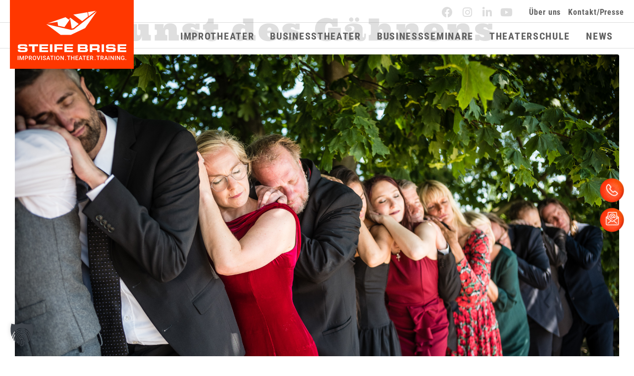

--- FILE ---
content_type: text/html; charset=UTF-8
request_url: https://steife-brise.de/2022/01/31/
body_size: 19306
content:
<!DOCTYPE html><html lang="de"><head >	<meta charset="UTF-8" />
<meta name="viewport" content="width=device-width, initial-scale=1" />
<meta name='robots' content='noindex, follow' />
<!-- This site is optimized with the Yoast SEO plugin v26.6 - https://yoast.com/wordpress/plugins/seo/ -->
<title>31. Januar 2022 - Steife Brise</title>
<meta property="og:locale" content="de_DE" />
<meta property="og:type" content="website" />
<meta property="og:title" content="31. Januar 2022 - Steife Brise" />
<meta property="og:url" content="https://steife-brise.de/2022/01/31/" />
<meta property="og:site_name" content="Steife Brise" />
<script type="application/ld+json" class="yoast-schema-graph">{"@context":"https://schema.org","@graph":[{"@type":"CollectionPage","@id":"https://steife-brise.de/2022/01/31/","url":"https://steife-brise.de/2022/01/31/","name":"31. Januar 2022 - Steife Brise","isPartOf":{"@id":"https://steife-brise.de/#website"},"primaryImageOfPage":{"@id":"https://steife-brise.de/2022/01/31/#primaryimage"},"image":{"@id":"https://steife-brise.de/2022/01/31/#primaryimage"},"thumbnailUrl":"https://steife-brise.de/wp-content/uploads/2022/01/19_STB_01_0326_lowres.jpg","breadcrumb":{"@id":"https://steife-brise.de/2022/01/31/#breadcrumb"},"inLanguage":"de"},{"@type":"ImageObject","inLanguage":"de","@id":"https://steife-brise.de/2022/01/31/#primaryimage","url":"https://steife-brise.de/wp-content/uploads/2022/01/19_STB_01_0326_lowres.jpg","contentUrl":"https://steife-brise.de/wp-content/uploads/2022/01/19_STB_01_0326_lowres.jpg","width":2000,"height":1333},{"@type":"BreadcrumbList","@id":"https://steife-brise.de/2022/01/31/#breadcrumb","itemListElement":[{"@type":"ListItem","position":1,"name":"Startseite","item":"https://steife-brise.de/"},{"@type":"ListItem","position":2,"name":"Archive für 31. Januar 2022"}]},{"@type":"WebSite","@id":"https://steife-brise.de/#website","url":"https://steife-brise.de/","name":"Steife Brise","description":"Improvisation. Theater. Training.","potentialAction":[{"@type":"SearchAction","target":{"@type":"EntryPoint","urlTemplate":"https://steife-brise.de/?s={search_term_string}"},"query-input":{"@type":"PropertyValueSpecification","valueRequired":true,"valueName":"search_term_string"}}],"inLanguage":"de"}]}</script>
<!-- / Yoast SEO plugin. -->
<link rel="alternate" type="application/rss+xml" title="Steife Brise &raquo; Feed" href="https://steife-brise.de/feed/" />
<link rel="alternate" type="application/rss+xml" title="Steife Brise &raquo; Kommentar-Feed" href="https://steife-brise.de/comments/feed/" />
<style id='wp-img-auto-sizes-contain-inline-css' type='text/css'>
img:is([sizes=auto i],[sizes^="auto," i]){contain-intrinsic-size:3000px 1500px}
/*# sourceURL=wp-img-auto-sizes-contain-inline-css */
</style>
<link rel='stylesheet' id='jupiterx_icons-css' href='//steife-brise.de/wp-content/cache/steife-brise.de/wpfc-minified/1de6xsmu/fcowy.css' type='text/css' media='all' />
<link rel='stylesheet' id='dashicons-css' href='//steife-brise.de/wp-content/cache/steife-brise.de/wpfc-minified/mn8xic3o/fcowy.css' type='text/css' media='all' />
<link rel='stylesheet' id='menu-icons-extra-css' href='//steife-brise.de/wp-content/cache/steife-brise.de/wpfc-minified/fhg5jcbm/fcowy.css' type='text/css' media='all' />
<link rel='stylesheet' id='wp-block-library-css' href='//steife-brise.de/wp-content/cache/steife-brise.de/wpfc-minified/dgk81iuq/fcp98.css' type='text/css' media='all' />
<style id='wp-block-library-theme-inline-css' type='text/css'>
.wp-block-audio :where(figcaption){color:#555;font-size:13px;text-align:center}.is-dark-theme .wp-block-audio :where(figcaption){color:#ffffffa6}.wp-block-audio{margin:0 0 1em}.wp-block-code{border:1px solid #ccc;border-radius:4px;font-family:Menlo,Consolas,monaco,monospace;padding:.8em 1em}.wp-block-embed :where(figcaption){color:#555;font-size:13px;text-align:center}.is-dark-theme .wp-block-embed :where(figcaption){color:#ffffffa6}.wp-block-embed{margin:0 0 1em}.blocks-gallery-caption{color:#555;font-size:13px;text-align:center}.is-dark-theme .blocks-gallery-caption{color:#ffffffa6}:root :where(.wp-block-image figcaption){color:#555;font-size:13px;text-align:center}.is-dark-theme :root :where(.wp-block-image figcaption){color:#ffffffa6}.wp-block-image{margin:0 0 1em}.wp-block-pullquote{border-bottom:4px solid;border-top:4px solid;color:currentColor;margin-bottom:1.75em}.wp-block-pullquote :where(cite),.wp-block-pullquote :where(footer),.wp-block-pullquote__citation{color:currentColor;font-size:.8125em;font-style:normal;text-transform:uppercase}.wp-block-quote{border-left:.25em solid;margin:0 0 1.75em;padding-left:1em}.wp-block-quote cite,.wp-block-quote footer{color:currentColor;font-size:.8125em;font-style:normal;position:relative}.wp-block-quote:where(.has-text-align-right){border-left:none;border-right:.25em solid;padding-left:0;padding-right:1em}.wp-block-quote:where(.has-text-align-center){border:none;padding-left:0}.wp-block-quote.is-large,.wp-block-quote.is-style-large,.wp-block-quote:where(.is-style-plain){border:none}.wp-block-search .wp-block-search__label{font-weight:700}.wp-block-search__button{border:1px solid #ccc;padding:.375em .625em}:where(.wp-block-group.has-background){padding:1.25em 2.375em}.wp-block-separator.has-css-opacity{opacity:.4}.wp-block-separator{border:none;border-bottom:2px solid;margin-left:auto;margin-right:auto}.wp-block-separator.has-alpha-channel-opacity{opacity:1}.wp-block-separator:not(.is-style-wide):not(.is-style-dots){width:100px}.wp-block-separator.has-background:not(.is-style-dots){border-bottom:none;height:1px}.wp-block-separator.has-background:not(.is-style-wide):not(.is-style-dots){height:2px}.wp-block-table{margin:0 0 1em}.wp-block-table td,.wp-block-table th{word-break:normal}.wp-block-table :where(figcaption){color:#555;font-size:13px;text-align:center}.is-dark-theme .wp-block-table :where(figcaption){color:#ffffffa6}.wp-block-video :where(figcaption){color:#555;font-size:13px;text-align:center}.is-dark-theme .wp-block-video :where(figcaption){color:#ffffffa6}.wp-block-video{margin:0 0 1em}:root :where(.wp-block-template-part.has-background){margin-bottom:0;margin-top:0;padding:1.25em 2.375em}
/*# sourceURL=/wp-includes/css/dist/block-library/theme.min.css */
</style>
<style id='classic-theme-styles-inline-css' type='text/css'>
/*! This file is auto-generated */
.wp-block-button__link{color:#fff;background-color:#32373c;border-radius:9999px;box-shadow:none;text-decoration:none;padding:calc(.667em + 2px) calc(1.333em + 2px);font-size:1.125em}.wp-block-file__button{background:#32373c;color:#fff;text-decoration:none}
/*# sourceURL=/wp-includes/css/classic-themes.min.css */
</style>
<link rel='stylesheet' id='jet-engine-frontend-css' href='//steife-brise.de/wp-content/cache/steife-brise.de/wpfc-minified/2p77ry89/fcowy.css' type='text/css' media='all' />
<style id='global-styles-inline-css' type='text/css'>
:root{--wp--preset--aspect-ratio--square: 1;--wp--preset--aspect-ratio--4-3: 4/3;--wp--preset--aspect-ratio--3-4: 3/4;--wp--preset--aspect-ratio--3-2: 3/2;--wp--preset--aspect-ratio--2-3: 2/3;--wp--preset--aspect-ratio--16-9: 16/9;--wp--preset--aspect-ratio--9-16: 9/16;--wp--preset--color--black: #000000;--wp--preset--color--cyan-bluish-gray: #abb8c3;--wp--preset--color--white: #ffffff;--wp--preset--color--pale-pink: #f78da7;--wp--preset--color--vivid-red: #cf2e2e;--wp--preset--color--luminous-vivid-orange: #ff6900;--wp--preset--color--luminous-vivid-amber: #fcb900;--wp--preset--color--light-green-cyan: #7bdcb5;--wp--preset--color--vivid-green-cyan: #00d084;--wp--preset--color--pale-cyan-blue: #8ed1fc;--wp--preset--color--vivid-cyan-blue: #0693e3;--wp--preset--color--vivid-purple: #9b51e0;--wp--preset--gradient--vivid-cyan-blue-to-vivid-purple: linear-gradient(135deg,rgb(6,147,227) 0%,rgb(155,81,224) 100%);--wp--preset--gradient--light-green-cyan-to-vivid-green-cyan: linear-gradient(135deg,rgb(122,220,180) 0%,rgb(0,208,130) 100%);--wp--preset--gradient--luminous-vivid-amber-to-luminous-vivid-orange: linear-gradient(135deg,rgb(252,185,0) 0%,rgb(255,105,0) 100%);--wp--preset--gradient--luminous-vivid-orange-to-vivid-red: linear-gradient(135deg,rgb(255,105,0) 0%,rgb(207,46,46) 100%);--wp--preset--gradient--very-light-gray-to-cyan-bluish-gray: linear-gradient(135deg,rgb(238,238,238) 0%,rgb(169,184,195) 100%);--wp--preset--gradient--cool-to-warm-spectrum: linear-gradient(135deg,rgb(74,234,220) 0%,rgb(151,120,209) 20%,rgb(207,42,186) 40%,rgb(238,44,130) 60%,rgb(251,105,98) 80%,rgb(254,248,76) 100%);--wp--preset--gradient--blush-light-purple: linear-gradient(135deg,rgb(255,206,236) 0%,rgb(152,150,240) 100%);--wp--preset--gradient--blush-bordeaux: linear-gradient(135deg,rgb(254,205,165) 0%,rgb(254,45,45) 50%,rgb(107,0,62) 100%);--wp--preset--gradient--luminous-dusk: linear-gradient(135deg,rgb(255,203,112) 0%,rgb(199,81,192) 50%,rgb(65,88,208) 100%);--wp--preset--gradient--pale-ocean: linear-gradient(135deg,rgb(255,245,203) 0%,rgb(182,227,212) 50%,rgb(51,167,181) 100%);--wp--preset--gradient--electric-grass: linear-gradient(135deg,rgb(202,248,128) 0%,rgb(113,206,126) 100%);--wp--preset--gradient--midnight: linear-gradient(135deg,rgb(2,3,129) 0%,rgb(40,116,252) 100%);--wp--preset--font-size--small: 13px;--wp--preset--font-size--medium: 20px;--wp--preset--font-size--large: 36px;--wp--preset--font-size--x-large: 42px;--wp--preset--spacing--20: 0.44rem;--wp--preset--spacing--30: 0.67rem;--wp--preset--spacing--40: 1rem;--wp--preset--spacing--50: 1.5rem;--wp--preset--spacing--60: 2.25rem;--wp--preset--spacing--70: 3.38rem;--wp--preset--spacing--80: 5.06rem;--wp--preset--shadow--natural: 6px 6px 9px rgba(0, 0, 0, 0.2);--wp--preset--shadow--deep: 12px 12px 50px rgba(0, 0, 0, 0.4);--wp--preset--shadow--sharp: 6px 6px 0px rgba(0, 0, 0, 0.2);--wp--preset--shadow--outlined: 6px 6px 0px -3px rgb(255, 255, 255), 6px 6px rgb(0, 0, 0);--wp--preset--shadow--crisp: 6px 6px 0px rgb(0, 0, 0);}:where(.is-layout-flex){gap: 0.5em;}:where(.is-layout-grid){gap: 0.5em;}body .is-layout-flex{display: flex;}.is-layout-flex{flex-wrap: wrap;align-items: center;}.is-layout-flex > :is(*, div){margin: 0;}body .is-layout-grid{display: grid;}.is-layout-grid > :is(*, div){margin: 0;}:where(.wp-block-columns.is-layout-flex){gap: 2em;}:where(.wp-block-columns.is-layout-grid){gap: 2em;}:where(.wp-block-post-template.is-layout-flex){gap: 1.25em;}:where(.wp-block-post-template.is-layout-grid){gap: 1.25em;}.has-black-color{color: var(--wp--preset--color--black) !important;}.has-cyan-bluish-gray-color{color: var(--wp--preset--color--cyan-bluish-gray) !important;}.has-white-color{color: var(--wp--preset--color--white) !important;}.has-pale-pink-color{color: var(--wp--preset--color--pale-pink) !important;}.has-vivid-red-color{color: var(--wp--preset--color--vivid-red) !important;}.has-luminous-vivid-orange-color{color: var(--wp--preset--color--luminous-vivid-orange) !important;}.has-luminous-vivid-amber-color{color: var(--wp--preset--color--luminous-vivid-amber) !important;}.has-light-green-cyan-color{color: var(--wp--preset--color--light-green-cyan) !important;}.has-vivid-green-cyan-color{color: var(--wp--preset--color--vivid-green-cyan) !important;}.has-pale-cyan-blue-color{color: var(--wp--preset--color--pale-cyan-blue) !important;}.has-vivid-cyan-blue-color{color: var(--wp--preset--color--vivid-cyan-blue) !important;}.has-vivid-purple-color{color: var(--wp--preset--color--vivid-purple) !important;}.has-black-background-color{background-color: var(--wp--preset--color--black) !important;}.has-cyan-bluish-gray-background-color{background-color: var(--wp--preset--color--cyan-bluish-gray) !important;}.has-white-background-color{background-color: var(--wp--preset--color--white) !important;}.has-pale-pink-background-color{background-color: var(--wp--preset--color--pale-pink) !important;}.has-vivid-red-background-color{background-color: var(--wp--preset--color--vivid-red) !important;}.has-luminous-vivid-orange-background-color{background-color: var(--wp--preset--color--luminous-vivid-orange) !important;}.has-luminous-vivid-amber-background-color{background-color: var(--wp--preset--color--luminous-vivid-amber) !important;}.has-light-green-cyan-background-color{background-color: var(--wp--preset--color--light-green-cyan) !important;}.has-vivid-green-cyan-background-color{background-color: var(--wp--preset--color--vivid-green-cyan) !important;}.has-pale-cyan-blue-background-color{background-color: var(--wp--preset--color--pale-cyan-blue) !important;}.has-vivid-cyan-blue-background-color{background-color: var(--wp--preset--color--vivid-cyan-blue) !important;}.has-vivid-purple-background-color{background-color: var(--wp--preset--color--vivid-purple) !important;}.has-black-border-color{border-color: var(--wp--preset--color--black) !important;}.has-cyan-bluish-gray-border-color{border-color: var(--wp--preset--color--cyan-bluish-gray) !important;}.has-white-border-color{border-color: var(--wp--preset--color--white) !important;}.has-pale-pink-border-color{border-color: var(--wp--preset--color--pale-pink) !important;}.has-vivid-red-border-color{border-color: var(--wp--preset--color--vivid-red) !important;}.has-luminous-vivid-orange-border-color{border-color: var(--wp--preset--color--luminous-vivid-orange) !important;}.has-luminous-vivid-amber-border-color{border-color: var(--wp--preset--color--luminous-vivid-amber) !important;}.has-light-green-cyan-border-color{border-color: var(--wp--preset--color--light-green-cyan) !important;}.has-vivid-green-cyan-border-color{border-color: var(--wp--preset--color--vivid-green-cyan) !important;}.has-pale-cyan-blue-border-color{border-color: var(--wp--preset--color--pale-cyan-blue) !important;}.has-vivid-cyan-blue-border-color{border-color: var(--wp--preset--color--vivid-cyan-blue) !important;}.has-vivid-purple-border-color{border-color: var(--wp--preset--color--vivid-purple) !important;}.has-vivid-cyan-blue-to-vivid-purple-gradient-background{background: var(--wp--preset--gradient--vivid-cyan-blue-to-vivid-purple) !important;}.has-light-green-cyan-to-vivid-green-cyan-gradient-background{background: var(--wp--preset--gradient--light-green-cyan-to-vivid-green-cyan) !important;}.has-luminous-vivid-amber-to-luminous-vivid-orange-gradient-background{background: var(--wp--preset--gradient--luminous-vivid-amber-to-luminous-vivid-orange) !important;}.has-luminous-vivid-orange-to-vivid-red-gradient-background{background: var(--wp--preset--gradient--luminous-vivid-orange-to-vivid-red) !important;}.has-very-light-gray-to-cyan-bluish-gray-gradient-background{background: var(--wp--preset--gradient--very-light-gray-to-cyan-bluish-gray) !important;}.has-cool-to-warm-spectrum-gradient-background{background: var(--wp--preset--gradient--cool-to-warm-spectrum) !important;}.has-blush-light-purple-gradient-background{background: var(--wp--preset--gradient--blush-light-purple) !important;}.has-blush-bordeaux-gradient-background{background: var(--wp--preset--gradient--blush-bordeaux) !important;}.has-luminous-dusk-gradient-background{background: var(--wp--preset--gradient--luminous-dusk) !important;}.has-pale-ocean-gradient-background{background: var(--wp--preset--gradient--pale-ocean) !important;}.has-electric-grass-gradient-background{background: var(--wp--preset--gradient--electric-grass) !important;}.has-midnight-gradient-background{background: var(--wp--preset--gradient--midnight) !important;}.has-small-font-size{font-size: var(--wp--preset--font-size--small) !important;}.has-medium-font-size{font-size: var(--wp--preset--font-size--medium) !important;}.has-large-font-size{font-size: var(--wp--preset--font-size--large) !important;}.has-x-large-font-size{font-size: var(--wp--preset--font-size--x-large) !important;}
:where(.wp-block-post-template.is-layout-flex){gap: 1.25em;}:where(.wp-block-post-template.is-layout-grid){gap: 1.25em;}
:where(.wp-block-term-template.is-layout-flex){gap: 1.25em;}:where(.wp-block-term-template.is-layout-grid){gap: 1.25em;}
:where(.wp-block-columns.is-layout-flex){gap: 2em;}:where(.wp-block-columns.is-layout-grid){gap: 2em;}
:root :where(.wp-block-pullquote){font-size: 1.5em;line-height: 1.6;}
/*# sourceURL=global-styles-inline-css */
</style>
<link rel='stylesheet' id='jupiterx-popups-animation-css' href='//steife-brise.de/wp-content/cache/steife-brise.de/wpfc-minified/mmkhj7yd/fcowy.css' type='text/css' media='all' />
<link rel='stylesheet' id='jupiterx-css' href='//steife-brise.de/wp-content/cache/steife-brise.de/wpfc-minified/7j325mv2/fcowy.css' type='text/css' media='all' />
<link rel='stylesheet' id='jet-menu-public-styles-css' href='//steife-brise.de/wp-content/cache/steife-brise.de/wpfc-minified/lnu5eacn/fcowy.css' type='text/css' media='all' />
<link rel='stylesheet' id='jet-popup-frontend-css' href='//steife-brise.de/wp-content/cache/steife-brise.de/wpfc-minified/e1vl6tv0/fcowy.css' type='text/css' media='all' />
<link rel='stylesheet' id='jupiterx-elements-dynamic-styles-css' href='//steife-brise.de/wp-content/cache/steife-brise.de/wpfc-minified/6wvslpuh/fcowy.css' type='text/css' media='all' />
<link rel='stylesheet' id='e-animation-grow-css' href='//steife-brise.de/wp-content/cache/steife-brise.de/wpfc-minified/79xxmz66/fcowy.css' type='text/css' media='all' />
<link rel='stylesheet' id='elementor-frontend-css' href='//steife-brise.de/wp-content/cache/steife-brise.de/wpfc-minified/kaxz4q65/fcowy.css' type='text/css' media='all' />
<link rel='stylesheet' id='widget-social-icons-css' href='//steife-brise.de/wp-content/cache/steife-brise.de/wpfc-minified/d5lq7kpd/fcowy.css' type='text/css' media='all' />
<link rel='stylesheet' id='e-apple-webkit-css' href='//steife-brise.de/wp-content/cache/steife-brise.de/wpfc-minified/jmf81luu/fcowy.css' type='text/css' media='all' />
<link rel='stylesheet' id='widget-icon-list-css' href='//steife-brise.de/wp-content/cache/steife-brise.de/wpfc-minified/2pvqmtkr/fcowy.css' type='text/css' media='all' />
<link rel='stylesheet' id='e-animation-sink-css' href='//steife-brise.de/wp-content/cache/steife-brise.de/wpfc-minified/96okuk7v/fcowy.css' type='text/css' media='all' />
<link rel='stylesheet' id='e-animation-fadeInRight-css' href='//steife-brise.de/wp-content/cache/steife-brise.de/wpfc-minified/fs1igrcf/fcowy.css' type='text/css' media='all' />
<link rel='stylesheet' id='widget-image-css' href='//steife-brise.de/wp-content/cache/steife-brise.de/wpfc-minified/diieb4e9/fcowy.css' type='text/css' media='all' />
<link rel='stylesheet' id='elementor-icons-css' href='//steife-brise.de/wp-content/cache/steife-brise.de/wpfc-minified/q4zp2agk/fcowy.css' type='text/css' media='all' />
<link rel='stylesheet' id='jupiterx-core-raven-frontend-css' href='//steife-brise.de/wp-content/cache/steife-brise.de/wpfc-minified/7lly44bh/fcowy.css' type='text/css' media='all' />
<link rel='stylesheet' id='elementor-post-740-css' href='https://steife-brise.de/wp-content/uploads/elementor/css/post-740.css?ver=1767613199' type='text/css' media='all' />
<link rel='stylesheet' id='jet-blog-css' href='//steife-brise.de/wp-content/cache/steife-brise.de/wpfc-minified/lwjnlaz5/fcowy.css' type='text/css' media='all' />
<link rel='stylesheet' id='jet-tabs-frontend-css' href='//steife-brise.de/wp-content/cache/steife-brise.de/wpfc-minified/eicdf46e/fcowy.css' type='text/css' media='all' />
<link rel='stylesheet' id='swiper-css' href='//steife-brise.de/wp-content/cache/steife-brise.de/wpfc-minified/k00ky579/fcowy.css' type='text/css' media='all' />
<link rel='stylesheet' id='jet-tricks-frontend-css' href='//steife-brise.de/wp-content/cache/steife-brise.de/wpfc-minified/l979utld/fcowy.css' type='text/css' media='all' />
<link rel='stylesheet' id='font-awesome-5-all-css' href='//steife-brise.de/wp-content/cache/steife-brise.de/wpfc-minified/euju73mo/fcowy.css' type='text/css' media='all' />
<link rel='stylesheet' id='font-awesome-4-shim-css' href='//steife-brise.de/wp-content/cache/steife-brise.de/wpfc-minified/6l8pcs50/fcowy.css' type='text/css' media='all' />
<link rel='stylesheet' id='flatpickr-css' href='//steife-brise.de/wp-content/cache/steife-brise.de/wpfc-minified/qhsyr4xg/fcowy.css' type='text/css' media='all' />
<link rel='stylesheet' id='elementor-post-562-css' href='https://steife-brise.de/wp-content/uploads/elementor/css/post-562.css?ver=1767613199' type='text/css' media='all' />
<link rel='stylesheet' id='elementor-post-63-css' href='https://steife-brise.de/wp-content/uploads/elementor/css/post-63.css?ver=1767613199' type='text/css' media='all' />
<link rel='stylesheet' id='borlabs-cookie-custom-css' href='//steife-brise.de/wp-content/cache/steife-brise.de/wpfc-minified/l996cq7s/fcowy.css' type='text/css' media='all' />
<link rel='stylesheet' id='elementor-icons-shared-0-css' href='//steife-brise.de/wp-content/cache/steife-brise.de/wpfc-minified/qwmuobb5/fcowy.css' type='text/css' media='all' />
<link rel='stylesheet' id='elementor-icons-fa-brands-css' href='//steife-brise.de/wp-content/cache/steife-brise.de/wpfc-minified/1b1q2fcx/fcowy.css' type='text/css' media='all' />
<link rel='stylesheet' id='elementor-icons-fa-solid-css' href='//steife-brise.de/wp-content/cache/steife-brise.de/wpfc-minified/e59chqc2/fcowy.css' type='text/css' media='all' />
<script type="text/javascript" src="https://steife-brise.de/wp-includes/js/jquery/jquery.min.js?ver=3.7.1" id="jquery-core-js"></script>
<script type="text/javascript" src="https://steife-brise.de/wp-includes/js/jquery/jquery-migrate.min.js?ver=3.4.1" id="jquery-migrate-js"></script>
<script type="text/javascript" src="https://steife-brise.de/wp-content/themes/jupiterx/lib/assets/dist/js/utils.min.js?ver=4.13.0" id="jupiterx-utils-js"></script>
<script type="text/javascript" src="https://steife-brise.de/wp-content/plugins/elementor/assets/lib/font-awesome/js/v4-shims.min.js?ver=3.33.5" id="font-awesome-4-shim-js"></script>
<script data-no-optimize="1" data-no-minify="1" data-cfasync="false" type="text/javascript" src="https://steife-brise.de/wp-content/cache/borlabs-cookie/1/borlabs-cookie-config-de.json.js?ver=3.3.22-49" id="borlabs-cookie-config-js"></script>
<script data-no-optimize="1" data-no-minify="1" data-cfasync="false" type="text/javascript" src="https://steife-brise.de/wp-content/plugins/borlabs-cookie/assets/javascript/borlabs-cookie-prioritize.min.js?ver=3.3.22" id="borlabs-cookie-prioritize-js"></script>
<link rel="https://api.w.org/" href="https://steife-brise.de/wp-json/" /><link rel="EditURI" type="application/rsd+xml" title="RSD" href="https://steife-brise.de/xmlrpc.php?rsd" />
<meta name="generator" content="WordPress 6.9" />
<meta name="generator" content="Elementor 3.33.5; settings: css_print_method-external, google_font-disabled, font_display-block">
<script data-borlabs-cookie-script-blocker-ignore>
if ('0' === '1' && ('0' === '1' || '1' === '1')) {
window['gtag_enable_tcf_support'] = true;
}
window.dataLayer = window.dataLayer || [];
if (typeof gtag !== 'function') {
function gtag() {
dataLayer.push(arguments);
}
}
gtag('set', 'developer_id.dYjRjMm', true);
if ('0' === '1' || '1' === '1') {
if (window.BorlabsCookieGoogleConsentModeDefaultSet !== true) {
let getCookieValue = function (name) {
return document.cookie.match('(^|;)\\s*' + name + '\\s*=\\s*([^;]+)')?.pop() || '';
};
let cookieValue = getCookieValue('borlabs-cookie-gcs');
let consentsFromCookie = {};
if (cookieValue !== '') {
consentsFromCookie = JSON.parse(decodeURIComponent(cookieValue));
}
let defaultValues = {
'ad_storage': 'denied',
'ad_user_data': 'denied',
'ad_personalization': 'denied',
'analytics_storage': 'denied',
'functionality_storage': 'denied',
'personalization_storage': 'denied',
'security_storage': 'denied',
'wait_for_update': 500,
};
gtag('consent', 'default', { ...defaultValues, ...consentsFromCookie });
}
window.BorlabsCookieGoogleConsentModeDefaultSet = true;
let borlabsCookieConsentChangeHandler = function () {
window.dataLayer = window.dataLayer || [];
if (typeof gtag !== 'function') { function gtag(){dataLayer.push(arguments);} }
let getCookieValue = function (name) {
return document.cookie.match('(^|;)\\s*' + name + '\\s*=\\s*([^;]+)')?.pop() || '';
};
let cookieValue = getCookieValue('borlabs-cookie-gcs');
let consentsFromCookie = {};
if (cookieValue !== '') {
consentsFromCookie = JSON.parse(decodeURIComponent(cookieValue));
}
consentsFromCookie.analytics_storage = BorlabsCookie.Consents.hasConsent('google-analytics') ? 'granted' : 'denied';
BorlabsCookie.CookieLibrary.setCookie(
'borlabs-cookie-gcs',
JSON.stringify(consentsFromCookie),
BorlabsCookie.Settings.automaticCookieDomainAndPath.value ? '' : BorlabsCookie.Settings.cookieDomain.value,
BorlabsCookie.Settings.cookiePath.value,
BorlabsCookie.Cookie.getPluginCookie().expires,
BorlabsCookie.Settings.cookieSecure.value,
BorlabsCookie.Settings.cookieSameSite.value
);
}
document.addEventListener('borlabs-cookie-consent-saved', borlabsCookieConsentChangeHandler);
document.addEventListener('borlabs-cookie-handle-unblock', borlabsCookieConsentChangeHandler);
}
if ('0' === '1') {
gtag("js", new Date());
gtag("config", "G-4WTSL8D0X4", {"anonymize_ip": true});
(function (w, d, s, i) {
var f = d.getElementsByTagName(s)[0],
j = d.createElement(s);
j.async = true;
j.src =
"https://www.googletagmanager.com/gtag/js?id=" + i;
f.parentNode.insertBefore(j, f);
})(window, document, "script", "G-4WTSL8D0X4");
}
</script>			<style>
.e-con.e-parent:nth-of-type(n+4):not(.e-lazyloaded):not(.e-no-lazyload),
.e-con.e-parent:nth-of-type(n+4):not(.e-lazyloaded):not(.e-no-lazyload) * {
background-image: none !important;
}
@media screen and (max-height: 1024px) {
.e-con.e-parent:nth-of-type(n+3):not(.e-lazyloaded):not(.e-no-lazyload),
.e-con.e-parent:nth-of-type(n+3):not(.e-lazyloaded):not(.e-no-lazyload) * {
background-image: none !important;
}
}
@media screen and (max-height: 640px) {
.e-con.e-parent:nth-of-type(n+2):not(.e-lazyloaded):not(.e-no-lazyload),
.e-con.e-parent:nth-of-type(n+2):not(.e-lazyloaded):not(.e-no-lazyload) * {
background-image: none !important;
}
}
</style>
<link rel="icon" href="https://steife-brise.de/wp-content/uploads/2020/12/cropped-favicon512x512_2@1x-32x32.png" sizes="32x32" />
<link rel="icon" href="https://steife-brise.de/wp-content/uploads/2020/12/cropped-favicon512x512_2@1x-192x192.png" sizes="192x192" />
<link rel="apple-touch-icon" href="https://steife-brise.de/wp-content/uploads/2020/12/cropped-favicon512x512_2@1x-180x180.png" />
<meta name="msapplication-TileImage" content="https://steife-brise.de/wp-content/uploads/2020/12/cropped-favicon512x512_2@1x-270x270.png" />
</head><body class="archive date wp-theme-jupiterx wp-child-theme-jupiterx-child no-js jet-mega-menu-location elementor-default elementor-kit-740 jupiterx-header-sticky jupiterx-header-mobile-behavior-off jupiterx-header-overlapped" itemscope="itemscope" itemtype="http://schema.org/WebPage"><a class="jupiterx-a11y jupiterx-a11y-skip-navigation-link" href="#jupiterx-main">Skip to content</a><div class="jupiterx-site"><header class="jupiterx-header jupiterx-header-custom jupiterx-header-sticky-custom" data-jupiterx-settings="{&quot;breakpoint&quot;:&quot;767.98&quot;,&quot;template&quot;:&quot;562&quot;,&quot;stickyTemplate&quot;:&quot;2178&quot;,&quot;behavior&quot;:&quot;sticky&quot;,&quot;offset&quot;:&quot;120&quot;,&quot;overlap&quot;:&quot;desktop&quot;}" role="banner" itemscope="itemscope" itemtype="http://schema.org/WPHeader">		<header data-elementor-type="header" data-elementor-id="562" class="elementor elementor-562 elementor-location-header" data-elementor-post-type="elementor_library">
<section class="elementor-section elementor-top-section elementor-element elementor-element-720f2a45 elementor-section-content-middle elementor-section-boxed elementor-section-height-default elementor-section-height-default" data-id="720f2a45" data-element_type="section" id="meta-header" data-settings="{&quot;jet_parallax_layout_list&quot;:[{&quot;_id&quot;:&quot;9a9d3fe&quot;,&quot;jet_parallax_layout_image&quot;:{&quot;url&quot;:&quot;&quot;,&quot;id&quot;:&quot;&quot;,&quot;size&quot;:&quot;&quot;},&quot;jet_parallax_layout_image_tablet&quot;:{&quot;url&quot;:&quot;&quot;,&quot;id&quot;:&quot;&quot;,&quot;size&quot;:&quot;&quot;},&quot;jet_parallax_layout_image_mobile&quot;:{&quot;url&quot;:&quot;&quot;,&quot;id&quot;:&quot;&quot;,&quot;size&quot;:&quot;&quot;},&quot;jet_parallax_layout_speed&quot;:{&quot;unit&quot;:&quot;%&quot;,&quot;size&quot;:50,&quot;sizes&quot;:[]},&quot;jet_parallax_layout_type&quot;:&quot;scroll&quot;,&quot;jet_parallax_layout_direction&quot;:&quot;1&quot;,&quot;jet_parallax_layout_fx_direction&quot;:null,&quot;jet_parallax_layout_z_index&quot;:&quot;&quot;,&quot;jet_parallax_layout_bg_x&quot;:50,&quot;jet_parallax_layout_bg_x_tablet&quot;:&quot;&quot;,&quot;jet_parallax_layout_bg_x_mobile&quot;:&quot;&quot;,&quot;jet_parallax_layout_bg_y&quot;:50,&quot;jet_parallax_layout_bg_y_tablet&quot;:&quot;&quot;,&quot;jet_parallax_layout_bg_y_mobile&quot;:&quot;&quot;,&quot;jet_parallax_layout_bg_size&quot;:&quot;auto&quot;,&quot;jet_parallax_layout_bg_size_tablet&quot;:&quot;&quot;,&quot;jet_parallax_layout_bg_size_mobile&quot;:&quot;&quot;,&quot;jet_parallax_layout_animation_prop&quot;:&quot;transform&quot;,&quot;jet_parallax_layout_on&quot;:[&quot;desktop&quot;,&quot;tablet&quot;]}],&quot;background_background&quot;:&quot;classic&quot;}">
<div class="elementor-container elementor-column-gap-no">
<div class="elementor-column elementor-col-100 elementor-top-column elementor-element elementor-element-5c9cbc61 raven-column-flex-end raven-column-flex-horizontal" data-id="5c9cbc61" data-element_type="column">
<div class="elementor-widget-wrap elementor-element-populated">
<div class="elementor-element elementor-element-794650c elementor-widget__width-initial elementor-absolute elementor-widget elementor-widget-raven-site-logo" data-id="794650c" data-element_type="widget" data-settings="{&quot;_position&quot;:&quot;absolute&quot;}" data-widget_type="raven-site-logo.default">
<div class="elementor-widget-container">
<div class="raven-widget-wrapper">
<div class="raven-site-logo">
<a class="raven-site-logo-link" href="https://steife-brise.de">
<picture><img class="raven-site-logo-desktop raven-site-logo-tablet raven-site-logo-mobile" alt="Steife Brise" data-no-lazy="1" src=' https://steife-brise.de/wp-content/uploads/2020/12/Logo252x140_svg.svg '></picture>									</a>
</div>
</div>
</div>
</div>
<div class="elementor-element elementor-element-dacb81f elementor-shape-circle e-grid-align-right elementor-grid-mobile-5 social-header elementor-grid-5 elementor-grid-tablet-5 e-grid-align-tablet-right e-grid-align-mobile-right elementor-widget elementor-widget-social-icons" data-id="dacb81f" data-element_type="widget" data-widget_type="social-icons.default">
<div class="elementor-widget-container">
<div class="elementor-social-icons-wrapper elementor-grid" role="list">
<span class="elementor-grid-item" role="listitem">
<a class="elementor-icon elementor-social-icon elementor-social-icon-facebook elementor-animation-grow elementor-repeater-item-c3d9180" href="https://www.facebook.com/Steife.Brise" target="_blank">
<span class="elementor-screen-only">Facebook</span>
<i aria-hidden="true" class="fab fa-facebook"></i>					</a>
</span>
<span class="elementor-grid-item" role="listitem">
<a class="elementor-icon elementor-social-icon elementor-social-icon-instagram elementor-animation-grow elementor-repeater-item-2f9d0e9" href="https://www.instagram.com/steifebrise_impro" target="_blank">
<span class="elementor-screen-only">Instagram</span>
<i aria-hidden="true" class="fab fa-instagram"></i>					</a>
</span>
<span class="elementor-grid-item" role="listitem">
<a class="elementor-icon elementor-social-icon elementor-social-icon-linkedin-in elementor-animation-grow elementor-repeater-item-1987116" href="https://www.linkedin.com/company/steife-brise" target="_blank">
<span class="elementor-screen-only">Linkedin-in</span>
<i aria-hidden="true" class="fab fa-linkedin-in"></i>					</a>
</span>
<span class="elementor-grid-item" role="listitem">
<a class="elementor-icon elementor-social-icon elementor-social-icon-youtube elementor-animation-grow elementor-repeater-item-e9c28a7" href="https://www.youtube.com/channel/UCUQQiN3vXT2Ccwlog-iER-w" target="_blank">
<span class="elementor-screen-only">Youtube</span>
<i aria-hidden="true" class="fab fa-youtube"></i>					</a>
</span>
</div>
</div>
</div>
<div class="elementor-element elementor-element-5db3c2b6 hide-mobile raven-nav-menu-align-left elementor-widget elementor-widget-raven-nav-menu" data-id="5db3c2b6" data-element_type="widget" data-settings="{&quot;submenu_space_between&quot;:{&quot;unit&quot;:&quot;px&quot;,&quot;size&quot;:&quot;16&quot;,&quot;sizes&quot;:[]},&quot;submenu_icon&quot;:&quot;&lt;svg 0=\&quot;fas fa-chevron-down\&quot; class=\&quot;e-font-icon-svg e-fas-chevron-down\&quot;&gt;\n\t\t\t\t\t&lt;use xlink:href=\&quot;#fas-chevron-down\&quot;&gt;\n\t\t\t\t\t\t&lt;symbol id=\&quot;fas-chevron-down\&quot; viewBox=\&quot;0 0 448 512\&quot;&gt;\n\t\t\t\t\t\t\t&lt;path d=\&quot;M207.029 381.476L12.686 187.132c-9.373-9.373-9.373-24.569 0-33.941l22.667-22.667c9.357-9.357 24.522-9.375 33.901-.04L224 284.505l154.745-154.021c9.379-9.335 24.544-9.317 33.901.04l22.667 22.667c9.373 9.373 9.373 24.569 0 33.941L240.971 381.476c-9.373 9.372-24.569 9.372-33.942 0z\&quot;&gt;&lt;\/path&gt;\n\t\t\t\t\t\t&lt;\/symbol&gt;\n\t\t\t\t\t&lt;\/use&gt;\n\t\t\t\t&lt;\/svg&gt;&quot;,&quot;mobile_layout&quot;:&quot;dropdown&quot;,&quot;submenu_opening_position&quot;:&quot;bottom&quot;}" data-widget_type="raven-nav-menu.default">
<div class="elementor-widget-container">
<nav class="raven-nav-menu-main raven-nav-menu-horizontal raven-nav-menu-tablet-horizontal raven-nav-menu-mobile-horizontal raven-nav-icons-hidden-desktop raven-nav-icons-hidden-tablet raven-nav-icons-hidden-mobile">
<ul id="menu-5db3c2b6" class="raven-nav-menu"><li class="menu-item menu-item-type-post_type menu-item-object-page menu-item-4733"><a href="https://steife-brise.de/ueber-uns/" class="raven-menu-item raven-link-item ">Über uns</a></li>
<li class="menu-item menu-item-type-post_type menu-item-object-page menu-item-5025"><a href="https://steife-brise.de/kontakt/" class="raven-menu-item raven-link-item ">Kontakt/Presse</a></li>
</ul>		</nav>
<div class="raven-nav-menu-toggle">
<div class="raven-nav-menu-toggle-button ">
<span class="fa fa-bars"></span>
</div>
</div>
<nav class="raven-nav-icons-hidden-desktop raven-nav-icons-hidden-tablet raven-nav-icons-hidden-mobile raven-nav-menu-mobile raven-nav-menu-dropdown">
<div class="raven-container">
<ul id="menu-mobile-5db3c2b6" class="raven-nav-menu"><li class="menu-item menu-item-type-post_type menu-item-object-page menu-item-4733"><a href="https://steife-brise.de/ueber-uns/" class="raven-menu-item raven-link-item ">Über uns</a></li>
<li class="menu-item menu-item-type-post_type menu-item-object-page menu-item-5025"><a href="https://steife-brise.de/kontakt/" class="raven-menu-item raven-link-item ">Kontakt/Presse</a></li>
</ul>			</div>
</nav>
</div>
</div>
</div>
</div>
</div>
</section>
<section class="elementor-section elementor-top-section elementor-element elementor-element-f209179 elementor-section-content-middle elementor-section-boxed elementor-section-height-default elementor-section-height-default" data-id="f209179" data-element_type="section" id="main-nav" data-settings="{&quot;jet_parallax_layout_list&quot;:[{&quot;jet_parallax_layout_image&quot;:{&quot;url&quot;:&quot;&quot;,&quot;id&quot;:&quot;&quot;,&quot;size&quot;:&quot;&quot;},&quot;_id&quot;:&quot;e625daf&quot;,&quot;jet_parallax_layout_image_tablet&quot;:{&quot;url&quot;:&quot;&quot;,&quot;id&quot;:&quot;&quot;,&quot;size&quot;:&quot;&quot;},&quot;jet_parallax_layout_image_mobile&quot;:{&quot;url&quot;:&quot;&quot;,&quot;id&quot;:&quot;&quot;,&quot;size&quot;:&quot;&quot;},&quot;jet_parallax_layout_speed&quot;:{&quot;unit&quot;:&quot;%&quot;,&quot;size&quot;:50,&quot;sizes&quot;:[]},&quot;jet_parallax_layout_type&quot;:&quot;scroll&quot;,&quot;jet_parallax_layout_direction&quot;:&quot;1&quot;,&quot;jet_parallax_layout_fx_direction&quot;:null,&quot;jet_parallax_layout_z_index&quot;:&quot;&quot;,&quot;jet_parallax_layout_bg_x&quot;:50,&quot;jet_parallax_layout_bg_x_tablet&quot;:&quot;&quot;,&quot;jet_parallax_layout_bg_x_mobile&quot;:&quot;&quot;,&quot;jet_parallax_layout_bg_y&quot;:50,&quot;jet_parallax_layout_bg_y_tablet&quot;:&quot;&quot;,&quot;jet_parallax_layout_bg_y_mobile&quot;:&quot;&quot;,&quot;jet_parallax_layout_bg_size&quot;:&quot;auto&quot;,&quot;jet_parallax_layout_bg_size_tablet&quot;:&quot;&quot;,&quot;jet_parallax_layout_bg_size_mobile&quot;:&quot;&quot;,&quot;jet_parallax_layout_animation_prop&quot;:&quot;transform&quot;,&quot;jet_parallax_layout_on&quot;:[&quot;desktop&quot;,&quot;tablet&quot;]}],&quot;background_background&quot;:&quot;classic&quot;}">
<div class="elementor-container elementor-column-gap-no">
<div class="elementor-column elementor-col-100 elementor-top-column elementor-element elementor-element-ba75b05 raven-column-flex-horizontal" data-id="ba75b05" data-element_type="column" data-settings="{&quot;background_background&quot;:&quot;classic&quot;}">
<div class="elementor-widget-wrap elementor-element-populated">
<div class="elementor-element elementor-element-526d74c raven-breakpoint-tablet raven-nav-menu-align-center raven-nav-menu-stretch elementor-widget elementor-widget-raven-nav-menu" data-id="526d74c" data-element_type="widget" data-settings="{&quot;submenu_space_between&quot;:{&quot;unit&quot;:&quot;px&quot;,&quot;size&quot;:&quot;2&quot;,&quot;sizes&quot;:[]},&quot;submenu_icon&quot;:&quot;&lt;svg 0=\&quot;fas fa-chevron-down\&quot; class=\&quot;e-font-icon-svg e-fas-chevron-down\&quot;&gt;\n\t\t\t\t\t&lt;use xlink:href=\&quot;#fas-chevron-down\&quot;&gt;\n\t\t\t\t\t\t&lt;symbol id=\&quot;fas-chevron-down\&quot; viewBox=\&quot;0 0 448 512\&quot;&gt;\n\t\t\t\t\t\t\t&lt;path d=\&quot;M207.029 381.476L12.686 187.132c-9.373-9.373-9.373-24.569 0-33.941l22.667-22.667c9.357-9.357 24.522-9.375 33.901-.04L224 284.505l154.745-154.021c9.379-9.335 24.544-9.317 33.901.04l22.667 22.667c9.373 9.373 9.373 24.569 0 33.941L240.971 381.476c-9.373 9.372-24.569 9.372-33.942 0z\&quot;&gt;&lt;\/path&gt;\n\t\t\t\t\t\t&lt;\/symbol&gt;\n\t\t\t\t\t&lt;\/use&gt;\n\t\t\t\t&lt;\/svg&gt;&quot;,&quot;full_width&quot;:&quot;stretch&quot;,&quot;mobile_layout&quot;:&quot;dropdown&quot;,&quot;submenu_opening_position&quot;:&quot;bottom&quot;}" data-widget_type="raven-nav-menu.default">
<div class="elementor-widget-container">
<nav class="raven-nav-menu-main raven-nav-menu-horizontal raven-nav-menu-tablet-horizontal raven-nav-menu-mobile-horizontal raven-nav-icons-hidden-tablet raven-nav-icons-hidden-mobile">
<ul id="menu-526d74c" class="raven-nav-menu"><li class="item01 menu-item menu-item-type-custom menu-item-object-custom menu-item-has-children menu-item-2576"><a href="/improtheater" class="raven-menu-item raven-link-item ">Improtheater</a>
<ul class="0 sub-menu raven-submenu">
<li class="menu-item menu-item-type-post_type menu-item-object-page menu-item-2508"><a href="https://steife-brise.de/improtheater/" class="raven-submenu-item raven-link-item ">Das Improtheater</a></li>
<li class="menu-item menu-item-type-post_type menu-item-object-page menu-item-2507"><a href="https://steife-brise.de/spielplan-improtheater/" class="raven-submenu-item raven-link-item ">Spielplan Improtheater</a></li>
<li class="menu-item menu-item-type-custom menu-item-object-custom menu-item-448"><a href="/improtheater/#showformate" class="raven-submenu-item raven-link-item ">Unsere Showformate</a></li>
</ul>
</li>
<li class="item02 menu-item menu-item-type-custom menu-item-object-custom menu-item-has-children menu-item-8874"><a href="/businesstheater/" class="raven-menu-item raven-link-item ">Businesstheater</a>
<ul class="0 sub-menu raven-submenu">
<li class="menu-item menu-item-type-post_type menu-item-object-page menu-item-7008"><a href="https://steife-brise.de/businesstheater/" class="raven-submenu-item raven-link-item ">Das Businesstheater</a></li>
<li class="menu-item menu-item-type-custom menu-item-object-custom menu-item-8876"><a href="/businesstheater/#angebote" class="raven-submenu-item raven-link-item ">Angebote</a></li>
<li class="menu-item menu-item-type-post_type menu-item-object-post menu-item-8875"><a href="https://steife-brise.de/artikel/unsere-online-angebot/" class="raven-submenu-item raven-link-item ">Online-Angebote</a></li>
</ul>
</li>
<li class="item03 menu-item menu-item-type-custom menu-item-object-custom menu-item-has-children menu-item-2578"><a href="/businesstraining/" class="raven-menu-item raven-link-item ">Businessseminare</a>
<ul class="0 sub-menu raven-submenu">
<li class="menu-item menu-item-type-custom menu-item-object-custom menu-item-459"><a href="/businesstraining" class="raven-submenu-item raven-link-item ">Das Trainingsinstitut</a></li>
<li class="menu-item menu-item-type-post_type menu-item-object-page menu-item-14083"><a href="https://steife-brise.de/businessseminare/inhouse-seminare/" class="raven-submenu-item raven-link-item ">Inhouse-Seminare</a></li>
<li class="menu-item menu-item-type-post_type menu-item-object-page menu-item-19308"><a href="https://steife-brise.de/businessseminare/oeffentliche-businessseminare/" class="raven-submenu-item raven-link-item ">Öffentliche Businessseminare</a></li>
<li class="menu-item menu-item-type-post_type menu-item-object-page menu-item-2564"><a href="https://steife-brise.de/businessseminare/coaching/" class="raven-submenu-item raven-link-item ">Coaching</a></li>
</ul>
</li>
<li class="item04 menu-item menu-item-type-custom menu-item-object-custom menu-item-has-children menu-item-2579"><a href="/theaterschule/" class="raven-menu-item raven-link-item ">Theaterschule</a>
<ul class="0 sub-menu raven-submenu">
<li class="menu-item menu-item-type-post_type menu-item-object-page menu-item-4329"><a href="https://steife-brise.de/theaterschule/alle-kurse/" class="raven-submenu-item raven-link-item ">Alle Kurse</a></li>
<li class="menu-item menu-item-type-post_type menu-item-object-post menu-item-4615"><a href="https://steife-brise.de/theaterschule/masterclass/die-steife-brise-masterclass/" class="raven-submenu-item raven-link-item ">Masterclass</a></li>
<li class="menu-item menu-item-type-post_type menu-item-object-post menu-item-17676"><a href="https://steife-brise.de/alle/sommerkurse/" class="raven-submenu-item raven-link-item ">Sommerkurse</a></li>
<li class="menu-item menu-item-type-post_type menu-item-object-post menu-item-19001"><a href="https://steife-brise.de/businessseminare/coaching/circle-of-now/" class="raven-submenu-item raven-link-item ">Circle of Now</a></li>
</ul>
</li>
<li class="menu-item menu-item-type-post_type menu-item-object-page menu-item-12829"><a href="https://steife-brise.de/news/" class="raven-menu-item raven-link-item ">News</a></li>
<li class="hide-desk menu-item menu-item-type-post_type menu-item-object-page menu-item-9271"><a href="https://steife-brise.de/ueber-uns/" class="raven-menu-item raven-link-item ">Über uns</a></li>
<li class="hide-desk menu-item menu-item-type-post_type menu-item-object-page menu-item-9272"><a href="https://steife-brise.de/kontakt/" class="raven-menu-item raven-link-item ">Kontakt/Presse</a></li>
</ul>		</nav>
<div class="raven-nav-menu-toggle">
<div class="raven-nav-menu-toggle-button ">
<span class="fa fa-bars"></span>
</div>
</div>
<nav class="raven-nav-icons-hidden-tablet raven-nav-icons-hidden-mobile raven-nav-menu-mobile raven-nav-menu-dropdown">
<div class="raven-container">
<ul id="menu-mobile-526d74c" class="raven-nav-menu"><li class="item01 menu-item menu-item-type-custom menu-item-object-custom menu-item-has-children menu-item-2576"><a href="/improtheater" class="raven-menu-item raven-link-item ">Improtheater</a>
<ul class="0 sub-menu raven-submenu">
<li class="menu-item menu-item-type-post_type menu-item-object-page menu-item-2508"><a href="https://steife-brise.de/improtheater/" class="raven-submenu-item raven-link-item ">Das Improtheater</a></li>
<li class="menu-item menu-item-type-post_type menu-item-object-page menu-item-2507"><a href="https://steife-brise.de/spielplan-improtheater/" class="raven-submenu-item raven-link-item ">Spielplan Improtheater</a></li>
<li class="menu-item menu-item-type-custom menu-item-object-custom menu-item-448"><a href="/improtheater/#showformate" class="raven-submenu-item raven-link-item ">Unsere Showformate</a></li>
</ul>
</li>
<li class="item02 menu-item menu-item-type-custom menu-item-object-custom menu-item-has-children menu-item-8874"><a href="/businesstheater/" class="raven-menu-item raven-link-item ">Businesstheater</a>
<ul class="0 sub-menu raven-submenu">
<li class="menu-item menu-item-type-post_type menu-item-object-page menu-item-7008"><a href="https://steife-brise.de/businesstheater/" class="raven-submenu-item raven-link-item ">Das Businesstheater</a></li>
<li class="menu-item menu-item-type-custom menu-item-object-custom menu-item-8876"><a href="/businesstheater/#angebote" class="raven-submenu-item raven-link-item ">Angebote</a></li>
<li class="menu-item menu-item-type-post_type menu-item-object-post menu-item-8875"><a href="https://steife-brise.de/artikel/unsere-online-angebot/" class="raven-submenu-item raven-link-item ">Online-Angebote</a></li>
</ul>
</li>
<li class="item03 menu-item menu-item-type-custom menu-item-object-custom menu-item-has-children menu-item-2578"><a href="/businesstraining/" class="raven-menu-item raven-link-item ">Businessseminare</a>
<ul class="0 sub-menu raven-submenu">
<li class="menu-item menu-item-type-custom menu-item-object-custom menu-item-459"><a href="/businesstraining" class="raven-submenu-item raven-link-item ">Das Trainingsinstitut</a></li>
<li class="menu-item menu-item-type-post_type menu-item-object-page menu-item-14083"><a href="https://steife-brise.de/businessseminare/inhouse-seminare/" class="raven-submenu-item raven-link-item ">Inhouse-Seminare</a></li>
<li class="menu-item menu-item-type-post_type menu-item-object-page menu-item-19308"><a href="https://steife-brise.de/businessseminare/oeffentliche-businessseminare/" class="raven-submenu-item raven-link-item ">Öffentliche Businessseminare</a></li>
<li class="menu-item menu-item-type-post_type menu-item-object-page menu-item-2564"><a href="https://steife-brise.de/businessseminare/coaching/" class="raven-submenu-item raven-link-item ">Coaching</a></li>
</ul>
</li>
<li class="item04 menu-item menu-item-type-custom menu-item-object-custom menu-item-has-children menu-item-2579"><a href="/theaterschule/" class="raven-menu-item raven-link-item ">Theaterschule</a>
<ul class="0 sub-menu raven-submenu">
<li class="menu-item menu-item-type-post_type menu-item-object-page menu-item-4329"><a href="https://steife-brise.de/theaterschule/alle-kurse/" class="raven-submenu-item raven-link-item ">Alle Kurse</a></li>
<li class="menu-item menu-item-type-post_type menu-item-object-post menu-item-4615"><a href="https://steife-brise.de/theaterschule/masterclass/die-steife-brise-masterclass/" class="raven-submenu-item raven-link-item ">Masterclass</a></li>
<li class="menu-item menu-item-type-post_type menu-item-object-post menu-item-17676"><a href="https://steife-brise.de/alle/sommerkurse/" class="raven-submenu-item raven-link-item ">Sommerkurse</a></li>
<li class="menu-item menu-item-type-post_type menu-item-object-post menu-item-19001"><a href="https://steife-brise.de/businessseminare/coaching/circle-of-now/" class="raven-submenu-item raven-link-item ">Circle of Now</a></li>
</ul>
</li>
<li class="menu-item menu-item-type-post_type menu-item-object-page menu-item-12829"><a href="https://steife-brise.de/news/" class="raven-menu-item raven-link-item ">News</a></li>
<li class="hide-desk menu-item menu-item-type-post_type menu-item-object-page menu-item-9271"><a href="https://steife-brise.de/ueber-uns/" class="raven-menu-item raven-link-item ">Über uns</a></li>
<li class="hide-desk menu-item menu-item-type-post_type menu-item-object-page menu-item-9272"><a href="https://steife-brise.de/kontakt/" class="raven-menu-item raven-link-item ">Kontakt/Presse</a></li>
</ul>			</div>
</nav>
</div>
</div>
</div>
</div>
</div>
</section>
</header>
</header><main id="jupiterx-main" class="jupiterx-main"><div class="jupiterx-main-content"><div class="container"><div class="row"><div id="jupiterx-primary" class="jupiterx-primary col-lg-12"><div class="jupiterx-content" role="main" itemprop="mainEntityOfPage" itemscope="itemscope" itemtype="http://schema.org/Blog"><article id="14614" class="jupiterx-post jupiterx-post-loop post-14614 post type-post status-publish format-standard has-post-thumbnail hentry category-blog category-improtheater-news category-news" itemscope="itemscope" itemtype="http://schema.org/BlogPosting" itemprop="blogPost"><header class="jupiterx-post-header"><h2 class="jupiterx-post-title" itemprop="headline"><a href="https://steife-brise.de/news/die-kunst-des-gaehnens/" title="Die Kunst des Gähnens" rel="bookmark">Die Kunst des Gähnens</a></h2></header><div class="jupiterx-post-body" itemprop="articleBody"><div class="jupiterx-post-image"><a href="https://steife-brise.de/news/die-kunst-des-gaehnens/" title="Die Kunst des Gähnens" data-object-fit="cover"><picture ><source media="(max-width: 480px)" srcset="https://steife-brise.de/wp-content/uploads/jupiterx/images/19_STB_01_0326_lowres-6fd135e.jpg"/><source media="(max-width: 800px)" srcset="https://steife-brise.de/wp-content/uploads/jupiterx/images/19_STB_01_0326_lowres-32c19e2.jpg"/><img width="2000" height="1333" src="https://steife-brise.de/wp-content/uploads/2022/01/19_STB_01_0326_lowres.jpg" alt="" itemprop="image"/></picture></a></div><div class="jupiterx-post-content clearfix" itemprop="text"><p>Gähnen ist verpönt? Ganz und gar nicht! In einem Teammeeting tun Sie sich und anderen etwas Gutes, wenn Sie einfach mal gemeinsam gähnen! </p>
<a href="https://steife-brise.de/news/die-kunst-des-gaehnens/" class="jupiterx-post-more-link btn btn-outline-secondary">Lies weiter</a></div></div></article></div></div></div></div></div></main><footer class="jupiterx-footer" role="contentinfo" itemscope="itemscope" itemtype="http://schema.org/WPFooter">		<footer data-elementor-type="footer" data-elementor-id="63" class="elementor elementor-63 elementor-location-footer" data-elementor-post-type="elementor_library">
<section class="elementor-section elementor-top-section elementor-element elementor-element-26adee9 elementor-section-stretched elementor-section-boxed elementor-section-height-default elementor-section-height-default" data-id="26adee9" data-element_type="section" data-settings="{&quot;stretch_section&quot;:&quot;section-stretched&quot;,&quot;jet_parallax_layout_list&quot;:[{&quot;jet_parallax_layout_image&quot;:{&quot;url&quot;:&quot;&quot;,&quot;id&quot;:&quot;&quot;,&quot;size&quot;:&quot;&quot;},&quot;_id&quot;:&quot;d0611a0&quot;,&quot;jet_parallax_layout_speed&quot;:{&quot;unit&quot;:&quot;%&quot;,&quot;size&quot;:&quot;50&quot;,&quot;sizes&quot;:[]},&quot;jet_parallax_layout_bg_x&quot;:&quot;50&quot;,&quot;jet_parallax_layout_bg_y&quot;:&quot;50&quot;,&quot;jet_parallax_layout_image_tablet&quot;:{&quot;url&quot;:&quot;&quot;,&quot;id&quot;:&quot;&quot;,&quot;size&quot;:&quot;&quot;},&quot;jet_parallax_layout_image_mobile&quot;:{&quot;url&quot;:&quot;&quot;,&quot;id&quot;:&quot;&quot;,&quot;size&quot;:&quot;&quot;},&quot;jet_parallax_layout_type&quot;:&quot;scroll&quot;,&quot;jet_parallax_layout_direction&quot;:&quot;1&quot;,&quot;jet_parallax_layout_fx_direction&quot;:null,&quot;jet_parallax_layout_z_index&quot;:&quot;&quot;,&quot;jet_parallax_layout_bg_x_tablet&quot;:&quot;&quot;,&quot;jet_parallax_layout_bg_x_mobile&quot;:&quot;&quot;,&quot;jet_parallax_layout_bg_y_tablet&quot;:&quot;&quot;,&quot;jet_parallax_layout_bg_y_mobile&quot;:&quot;&quot;,&quot;jet_parallax_layout_bg_size&quot;:&quot;auto&quot;,&quot;jet_parallax_layout_bg_size_tablet&quot;:&quot;&quot;,&quot;jet_parallax_layout_bg_size_mobile&quot;:&quot;&quot;,&quot;jet_parallax_layout_animation_prop&quot;:&quot;transform&quot;,&quot;jet_parallax_layout_on&quot;:[&quot;desktop&quot;,&quot;tablet&quot;]}],&quot;background_background&quot;:&quot;classic&quot;}">
<div class="elementor-container elementor-column-gap-default">
<div class="elementor-column elementor-col-100 elementor-top-column elementor-element elementor-element-f50328b" data-id="f50328b" data-element_type="column">
<div class="elementor-widget-wrap elementor-element-populated">
<section class="elementor-section elementor-inner-section elementor-element elementor-element-1c1b616 elementor-section-content-top elementor-section-boxed elementor-section-height-default elementor-section-height-default" data-id="1c1b616" data-element_type="section" data-settings="{&quot;jet_parallax_layout_list&quot;:[{&quot;jet_parallax_layout_image&quot;:{&quot;url&quot;:&quot;&quot;,&quot;id&quot;:&quot;&quot;,&quot;size&quot;:&quot;&quot;},&quot;_id&quot;:&quot;010b708&quot;,&quot;jet_parallax_layout_speed&quot;:{&quot;unit&quot;:&quot;%&quot;,&quot;size&quot;:&quot;50&quot;,&quot;sizes&quot;:[]},&quot;jet_parallax_layout_bg_x&quot;:&quot;50&quot;,&quot;jet_parallax_layout_bg_y&quot;:&quot;50&quot;,&quot;jet_parallax_layout_image_tablet&quot;:{&quot;url&quot;:&quot;&quot;,&quot;id&quot;:&quot;&quot;,&quot;size&quot;:&quot;&quot;},&quot;jet_parallax_layout_image_mobile&quot;:{&quot;url&quot;:&quot;&quot;,&quot;id&quot;:&quot;&quot;,&quot;size&quot;:&quot;&quot;},&quot;jet_parallax_layout_type&quot;:&quot;scroll&quot;,&quot;jet_parallax_layout_direction&quot;:&quot;1&quot;,&quot;jet_parallax_layout_fx_direction&quot;:null,&quot;jet_parallax_layout_z_index&quot;:&quot;&quot;,&quot;jet_parallax_layout_bg_x_tablet&quot;:&quot;&quot;,&quot;jet_parallax_layout_bg_x_mobile&quot;:&quot;&quot;,&quot;jet_parallax_layout_bg_y_tablet&quot;:&quot;&quot;,&quot;jet_parallax_layout_bg_y_mobile&quot;:&quot;&quot;,&quot;jet_parallax_layout_bg_size&quot;:&quot;auto&quot;,&quot;jet_parallax_layout_bg_size_tablet&quot;:&quot;&quot;,&quot;jet_parallax_layout_bg_size_mobile&quot;:&quot;&quot;,&quot;jet_parallax_layout_animation_prop&quot;:&quot;transform&quot;,&quot;jet_parallax_layout_on&quot;:[&quot;desktop&quot;,&quot;tablet&quot;]}]}">
<div class="elementor-container elementor-column-gap-default">
<div class="elementor-column elementor-col-33 elementor-inner-column elementor-element elementor-element-2e17cee" data-id="2e17cee" data-element_type="column">
<div class="elementor-widget-wrap">
</div>
</div>
<div class="elementor-column elementor-col-33 elementor-inner-column elementor-element elementor-element-69b84a1" data-id="69b84a1" data-element_type="column">
<div class="elementor-widget-wrap elementor-element-populated">
<div class="elementor-element elementor-element-a892659 elementor-widget elementor-widget-raven-site-logo" data-id="a892659" data-element_type="widget" data-widget_type="raven-site-logo.default">
<div class="elementor-widget-container">
<div class="raven-widget-wrapper">
<div class="raven-site-logo raven-site-logo-customizer">
<a class="raven-site-logo-link" href="https://steife-brise.de">
<img srcset="https://steife-brise.de/wp-content/uploads/2020/12/Logo252x140_svg@1x.svg 1x, https://steife-brise.de/wp-content/uploads/2020/12/Logo252x140_svg@1x.svg 2x" src="https://steife-brise.de/wp-content/uploads/2020/12/Logo252x140_svg@1x.svg" alt="Steife Brise" class="raven-site-logo-desktop raven-site-logo-tablet raven-site-logo-mobile" data-no-lazy="1" />									</a>
</div>
</div>
</div>
</div>
</div>
</div>
<div class="elementor-column elementor-col-33 elementor-inner-column elementor-element elementor-element-2535c22" data-id="2535c22" data-element_type="column">
<div class="elementor-widget-wrap">
</div>
</div>
</div>
</section>
<section class="elementor-section elementor-inner-section elementor-element elementor-element-50a7e914 elementor-section-content-top elementor-section-boxed elementor-section-height-default elementor-section-height-default" data-id="50a7e914" data-element_type="section" data-settings="{&quot;jet_parallax_layout_list&quot;:[{&quot;_id&quot;:&quot;d13f6eb&quot;,&quot;jet_parallax_layout_image&quot;:{&quot;url&quot;:&quot;&quot;,&quot;id&quot;:&quot;&quot;,&quot;size&quot;:&quot;&quot;},&quot;jet_parallax_layout_image_tablet&quot;:{&quot;url&quot;:&quot;&quot;,&quot;id&quot;:&quot;&quot;,&quot;size&quot;:&quot;&quot;},&quot;jet_parallax_layout_image_mobile&quot;:{&quot;url&quot;:&quot;&quot;,&quot;id&quot;:&quot;&quot;,&quot;size&quot;:&quot;&quot;},&quot;jet_parallax_layout_speed&quot;:{&quot;unit&quot;:&quot;%&quot;,&quot;size&quot;:50,&quot;sizes&quot;:[]},&quot;jet_parallax_layout_type&quot;:&quot;scroll&quot;,&quot;jet_parallax_layout_direction&quot;:&quot;1&quot;,&quot;jet_parallax_layout_fx_direction&quot;:null,&quot;jet_parallax_layout_z_index&quot;:&quot;&quot;,&quot;jet_parallax_layout_bg_x&quot;:50,&quot;jet_parallax_layout_bg_x_tablet&quot;:&quot;&quot;,&quot;jet_parallax_layout_bg_x_mobile&quot;:&quot;&quot;,&quot;jet_parallax_layout_bg_y&quot;:50,&quot;jet_parallax_layout_bg_y_tablet&quot;:&quot;&quot;,&quot;jet_parallax_layout_bg_y_mobile&quot;:&quot;&quot;,&quot;jet_parallax_layout_bg_size&quot;:&quot;auto&quot;,&quot;jet_parallax_layout_bg_size_tablet&quot;:&quot;&quot;,&quot;jet_parallax_layout_bg_size_mobile&quot;:&quot;&quot;,&quot;jet_parallax_layout_animation_prop&quot;:&quot;transform&quot;,&quot;jet_parallax_layout_on&quot;:[&quot;desktop&quot;,&quot;tablet&quot;]}]}">
<div class="elementor-container elementor-column-gap-default">
<div class="elementor-column elementor-col-33 elementor-inner-column elementor-element elementor-element-19f579a9" data-id="19f579a9" data-element_type="column">
<div class="elementor-widget-wrap elementor-element-populated">
<div class="elementor-element elementor-element-196efae elementor-align-center elementor-icon-list--layout-traditional elementor-list-item-link-full_width elementor-widget elementor-widget-icon-list" data-id="196efae" data-element_type="widget" data-widget_type="icon-list.default">
<div class="elementor-widget-container">
<ul class="elementor-icon-list-items">
<li class="elementor-icon-list-item">
<a href="/improtheater">
<span class="elementor-icon-list-text">Improtheater</span>
</a>
</li>
<li class="elementor-icon-list-item">
<a href="/businesstheater/">
<span class="elementor-icon-list-text">Businesstheater</span>
</a>
</li>
<li class="elementor-icon-list-item">
<a href="/businesstraining">
<span class="elementor-icon-list-text">Businesstraining</span>
</a>
</li>
<li class="elementor-icon-list-item">
<a href="/theaterschule/">
<span class="elementor-icon-list-text">Theaterschule</span>
</a>
</li>
</ul>
</div>
</div>
</div>
</div>
<div class="elementor-column elementor-col-33 elementor-inner-column elementor-element elementor-element-5081912b" data-id="5081912b" data-element_type="column">
<div class="elementor-widget-wrap elementor-element-populated">
<div class="elementor-element elementor-element-dfd69c8 elementor-align-center elementor-icon-list--layout-traditional elementor-list-item-link-full_width elementor-widget elementor-widget-icon-list" data-id="dfd69c8" data-element_type="widget" data-widget_type="icon-list.default">
<div class="elementor-widget-container">
<ul class="elementor-icon-list-items">
<li class="elementor-icon-list-item">
<a href="/news" target="_blank">
<span class="elementor-icon-list-text">News</span>
</a>
</li>
<li class="elementor-icon-list-item">
<a href="https://steife-brise.us17.list-manage.com/subscribe?u=0a94de6724713cf01d3ebd549&#038;id=d356c17795" target="_blank">
<span class="elementor-icon-list-text">Newsletter</span>
</a>
</li>
<li class="elementor-icon-list-item">
<a href="https://steife-brise.myspreadshop.de" target="_blank">
<span class="elementor-icon-list-text">Shop</span>
</a>
</li>
</ul>
</div>
</div>
</div>
</div>
<div class="elementor-column elementor-col-33 elementor-inner-column elementor-element elementor-element-5af8c594" data-id="5af8c594" data-element_type="column">
<div class="elementor-widget-wrap elementor-element-populated">
<div class="elementor-element elementor-element-3f66dcc1 elementor-align-center elementor-icon-list--layout-traditional elementor-list-item-link-full_width elementor-widget elementor-widget-icon-list" data-id="3f66dcc1" data-element_type="widget" data-widget_type="icon-list.default">
<div class="elementor-widget-container">
<ul class="elementor-icon-list-items">
<li class="elementor-icon-list-item">
<a href="/kontakt/">
<span class="elementor-icon-list-text">Kontakt/Presse</span>
</a>
</li>
<li class="elementor-icon-list-item">
<a href="/impressum/">
<span class="elementor-icon-list-text">Impressum</span>
</a>
</li>
<li class="elementor-icon-list-item">
<a href="/datenschutzerklaerung">
<span class="elementor-icon-list-text">Datenschutz</span>
</a>
</li>
<li class="elementor-icon-list-item">
<a href="#" rel="nofollow" class="borlabs-cookie-preference">
<span class="elementor-icon-list-text">Datenschutzeinstellungen</span>
</a>
</li>
</ul>
</div>
</div>
</div>
</div>
</div>
</section>
<div class="elementor-element elementor-element-f09eb09 e-grid-align-mobile-center elementor-grid-mobile-0 e-grid-align-tablet-center elementor-shape-rounded elementor-grid-0 e-grid-align-center elementor-widget elementor-widget-social-icons" data-id="f09eb09" data-element_type="widget" data-widget_type="social-icons.default">
<div class="elementor-widget-container">
<div class="elementor-social-icons-wrapper elementor-grid" role="list">
<span class="elementor-grid-item" role="listitem">
<a class="elementor-icon elementor-social-icon elementor-social-icon-facebook-f elementor-animation-sink elementor-repeater-item-153dcb1" href="https://www.facebook.com/Steife.Brise" target="_blank">
<span class="elementor-screen-only">Facebook-f</span>
<i aria-hidden="true" class="fab fa-facebook-f"></i>					</a>
</span>
<span class="elementor-grid-item" role="listitem">
<a class="elementor-icon elementor-social-icon elementor-social-icon-instagram elementor-animation-sink elementor-repeater-item-2d12a2c" href="https://www.instagram.com/steifebrise_impro" target="_blank">
<span class="elementor-screen-only">Instagram</span>
<i aria-hidden="true" class="fab fa-instagram"></i>					</a>
</span>
<span class="elementor-grid-item" role="listitem">
<a class="elementor-icon elementor-social-icon elementor-social-icon-linkedin-in elementor-animation-sink elementor-repeater-item-201e2c1" href="https://www.linkedin.com/company/steife-brise" target="_blank">
<span class="elementor-screen-only">Linkedin-in</span>
<i aria-hidden="true" class="fab fa-linkedin-in"></i>					</a>
</span>
<span class="elementor-grid-item" role="listitem">
<a class="elementor-icon elementor-social-icon elementor-social-icon-youtube elementor-animation-sink elementor-repeater-item-1abef1e" href="https://www.youtube.com/channel/UCUQQiN3vXT2Ccwlog-iER-w" target="_blank">
<span class="elementor-screen-only">Youtube</span>
<i aria-hidden="true" class="fab fa-youtube"></i>					</a>
</span>
</div>
</div>
</div>
<div class="elementor-element elementor-element-8f5faff elementor-widget elementor-widget-text-editor" data-id="8f5faff" data-element_type="widget" data-widget_type="text-editor.default">
<div class="elementor-widget-container">
<p>©2025 <span style="color: #ffffff"><strong>STEIFE BRISE</strong></span> All Rights Reserved</p>								</div>
</div>
</div>
</div>
</div>
</section>
<section class="elementor-section elementor-top-section elementor-element elementor-element-ebd407d elementor-section-boxed elementor-section-height-default elementor-section-height-default" data-id="ebd407d" data-element_type="section" data-settings="{&quot;jet_parallax_layout_list&quot;:[{&quot;jet_parallax_layout_image&quot;:{&quot;url&quot;:&quot;&quot;,&quot;id&quot;:&quot;&quot;,&quot;size&quot;:&quot;&quot;},&quot;_id&quot;:&quot;e3fd93d&quot;,&quot;jet_parallax_layout_image_tablet&quot;:{&quot;url&quot;:&quot;&quot;,&quot;id&quot;:&quot;&quot;,&quot;size&quot;:&quot;&quot;},&quot;jet_parallax_layout_image_mobile&quot;:{&quot;url&quot;:&quot;&quot;,&quot;id&quot;:&quot;&quot;,&quot;size&quot;:&quot;&quot;},&quot;jet_parallax_layout_speed&quot;:{&quot;unit&quot;:&quot;%&quot;,&quot;size&quot;:50,&quot;sizes&quot;:[]},&quot;jet_parallax_layout_type&quot;:&quot;scroll&quot;,&quot;jet_parallax_layout_direction&quot;:&quot;1&quot;,&quot;jet_parallax_layout_fx_direction&quot;:null,&quot;jet_parallax_layout_z_index&quot;:&quot;&quot;,&quot;jet_parallax_layout_bg_x&quot;:50,&quot;jet_parallax_layout_bg_x_tablet&quot;:&quot;&quot;,&quot;jet_parallax_layout_bg_x_mobile&quot;:&quot;&quot;,&quot;jet_parallax_layout_bg_y&quot;:50,&quot;jet_parallax_layout_bg_y_tablet&quot;:&quot;&quot;,&quot;jet_parallax_layout_bg_y_mobile&quot;:&quot;&quot;,&quot;jet_parallax_layout_bg_size&quot;:&quot;auto&quot;,&quot;jet_parallax_layout_bg_size_tablet&quot;:&quot;&quot;,&quot;jet_parallax_layout_bg_size_mobile&quot;:&quot;&quot;,&quot;jet_parallax_layout_animation_prop&quot;:&quot;transform&quot;,&quot;jet_parallax_layout_on&quot;:[&quot;desktop&quot;,&quot;tablet&quot;]}],&quot;background_background&quot;:&quot;classic&quot;}">
<div class="elementor-background-overlay"></div>
<div class="elementor-container elementor-column-gap-default">
<div class="elementor-column elementor-col-100 elementor-top-column elementor-element elementor-element-f03e8ff" data-id="f03e8ff" data-element_type="column" data-settings="{&quot;background_background&quot;:&quot;classic&quot;}">
<div class="elementor-widget-wrap elementor-element-populated">
<div class="elementor-element elementor-element-0ddf8ce elementor-fixed elementor-widget__width-auto elementor-invisible elementor-widget elementor-widget-image" data-id="0ddf8ce" data-element_type="widget" id="phone-icon" data-settings="{&quot;_animation&quot;:&quot;fadeInRight&quot;,&quot;_position&quot;:&quot;fixed&quot;,&quot;_animation_mobile&quot;:&quot;none&quot;,&quot;_animation_tablet&quot;:&quot;none&quot;}" data-widget_type="image.default">
<div class="elementor-widget-container">
<a href="tel:04087879669-0">
<img width="108" height="108" src="https://steife-brise.de/wp-content/uploads/2020/03/Kontakt@2x.png" class="elementor-animation-grow attachment-large size-large wp-image-1191" alt="" />								</a>
</div>
</div>
<div class="elementor-element elementor-element-954ee90 elementor-fixed elementor-widget__width-auto elementor-invisible elementor-widget elementor-widget-image" data-id="954ee90" data-element_type="widget" id="mail-icon" data-settings="{&quot;_animation&quot;:&quot;fadeInRight&quot;,&quot;_position&quot;:&quot;fixed&quot;,&quot;_animation_mobile&quot;:&quot;none&quot;,&quot;_animation_tablet&quot;:&quot;none&quot;}" data-widget_type="image.default">
<div class="elementor-widget-container">
<a href="/kontakt/">
<img width="108" height="108" src="https://steife-brise.de/wp-content/uploads/2020/03/mail@2x.png" class="elementor-animation-grow attachment-large size-large wp-image-1192" alt="" />								</a>
</div>
</div>
</div>
</div>
</div>
</section>
</footer>
</footer><div class="jupiterx-corner-buttons" data-jupiterx-scroll="{&quot;offset&quot;:1000}"><button class="jupiterx-scroll-top jupiterx-icon-angle-up" data-jupiterx-scroll-target="0" aria-label="Scroll to top"></button></div></div><script type='text/javascript'>
/* <![CDATA[ */
var hasJetBlogPlaylist = 0;
/* ]]> */
</script>
<script type="speculationrules">
{"prefetch":[{"source":"document","where":{"and":[{"href_matches":"/*"},{"not":{"href_matches":["/wp-*.php","/wp-admin/*","/wp-content/uploads/*","/wp-content/*","/wp-content/plugins/*","/wp-content/themes/jupiterx-child/*","/wp-content/themes/jupiterx/*","/*\\?(.+)"]}},{"not":{"selector_matches":"a[rel~=\"nofollow\"]"}},{"not":{"selector_matches":".no-prefetch, .no-prefetch a"}}]},"eagerness":"conservative"}]}
</script>
<script type="importmap" id="wp-importmap">
{"imports":{"borlabs-cookie-core":"https://steife-brise.de/wp-content/plugins/borlabs-cookie/assets/javascript/borlabs-cookie.min.js?ver=3.3.22"}}
</script>
<script type="module" src="https://steife-brise.de/wp-content/plugins/borlabs-cookie/assets/javascript/borlabs-cookie.min.js?ver=3.3.22" id="borlabs-cookie-core-js-module" data-cfasync="false" data-no-minify="1" data-no-optimize="1"></script>
<script type="module" src="https://steife-brise.de/wp-content/plugins/borlabs-cookie/assets/javascript/borlabs-cookie-legacy-backward-compatibility.min.js?ver=3.3.22" id="borlabs-cookie-legacy-backward-compatibility-js-module"></script>
<script type="text/x-template" id="mobile-menu-item-template"><li
:id="'jet-mobile-menu-item-'+itemDataObject.itemId"
:class="itemClasses"
>
<div
class="jet-mobile-menu__item-inner"
tabindex="0"
:aria-label="itemDataObject.name"
aria-expanded="false"
v-on:click="itemSubHandler"
v-on:keyup.enter="itemSubHandler"
>
<a
:class="itemLinkClasses"
:href="itemDataObject.url"
:rel="itemDataObject.xfn"
:title="itemDataObject.attrTitle"
:target="itemDataObject.target"
>
<div class="jet-menu-item-wrapper">
<div
class="jet-menu-icon"
v-if="isIconVisible"
v-html="itemIconHtml"
></div>
<div class="jet-menu-name">
<span
class="jet-menu-label"
v-if="isLabelVisible"
v-html="itemDataObject.name"
></span>
<small
class="jet-menu-desc"
v-if="isDescVisible"
v-html="itemDataObject.description"
></small>
</div>
<div
class="jet-menu-badge"
v-if="isBadgeVisible"
>
<div class="jet-menu-badge__inner" v-html="itemDataObject.badgeContent"></div>
</div>
</div>
</a>
<span
class="jet-dropdown-arrow"
v-if="isSub && !templateLoadStatus"
v-html="dropdownIconHtml"
v-on:click="markerSubHandler"
>
</span>
<div
class="jet-mobile-menu__template-loader"
v-if="templateLoadStatus"
>
<svg xmlns:svg="http://www.w3.org/2000/svg" xmlns="http://www.w3.org/2000/svg" xmlns:xlink="http://www.w3.org/1999/xlink" version="1.0" width="24px" height="25px" viewBox="0 0 128 128" xml:space="preserve">
<g>
<linearGradient :id="'linear-gradient-'+itemDataObject.itemId">
<stop offset="0%" :stop-color="loaderColor" stop-opacity="0"/>
<stop offset="100%" :stop-color="loaderColor" stop-opacity="1"/>
</linearGradient>
<path d="M63.85 0A63.85 63.85 0 1 1 0 63.85 63.85 63.85 0 0 1 63.85 0zm.65 19.5a44 44 0 1 1-44 44 44 44 0 0 1 44-44z" :fill="'url(#linear-gradient-'+itemDataObject.itemId+')'" fill-rule="evenodd"/>
<animateTransform attributeName="transform" type="rotate" from="0 64 64" to="360 64 64" dur="1080ms" repeatCount="indefinite"></animateTransform>
</g>
</svg>
</div>
</div>
<transition name="menu-container-expand-animation">
<mobile-menu-list
v-if="isDropdownLayout && subDropdownVisible"
:depth="depth+1"
:children-object="itemDataObject.children"
></mobile-menu-list>
</transition>
</li>
</script>					<script type="text/x-template" id="mobile-menu-list-template"><div
class="jet-mobile-menu__list"
role="navigation"
>
<ul class="jet-mobile-menu__items">
<mobile-menu-item
v-for="(item, index) in childrenObject"
:key="item.id"
:item-data-object="item"
:depth="depth"
></mobile-menu-item>
</ul>
</div>
</script>					<script type="text/x-template" id="mobile-menu-template"><div
:class="instanceClass"
v-on:keyup.esc="escapeKeyHandler"
>
<div
class="jet-mobile-menu__toggle"
role="button"
ref="toggle"
tabindex="0"
aria-label="Open/Close Menu"
aria-expanded="false"
v-on:click="menuToggle"
v-on:keyup.enter="menuToggle"
>
<div
class="jet-mobile-menu__template-loader"
v-if="toggleLoaderVisible"
>
<svg xmlns:svg="http://www.w3.org/2000/svg" xmlns="http://www.w3.org/2000/svg" xmlns:xlink="http://www.w3.org/1999/xlink" version="1.0" width="24px" height="25px" viewBox="0 0 128 128" xml:space="preserve">
<g>
<linearGradient :id="'linear-gradient-'+itemDataObject.itemId">
<stop offset="0%" :stop-color="loaderColor" stop-opacity="0"/>
<stop offset="100%" :stop-color="loaderColor" stop-opacity="1"/>
</linearGradient>
<path d="M63.85 0A63.85 63.85 0 1 1 0 63.85 63.85 63.85 0 0 1 63.85 0zm.65 19.5a44 44 0 1 1-44 44 44 44 0 0 1 44-44z" :fill="'url(#linear-gradient-'+itemDataObject.itemId+')'" fill-rule="evenodd"/>
<animateTransform attributeName="transform" type="rotate" from="0 64 64" to="360 64 64" dur="1080ms" repeatCount="indefinite"></animateTransform>
</g>
</svg>
</div>
<div
class="jet-mobile-menu__toggle-icon"
v-if="!menuOpen && !toggleLoaderVisible"
v-html="toggleClosedIcon"
></div>
<div
class="jet-mobile-menu__toggle-icon"
v-if="menuOpen && !toggleLoaderVisible"
v-html="toggleOpenedIcon"
></div>
<span
class="jet-mobile-menu__toggle-text"
v-if="toggleText"
v-html="toggleText"
></span>
</div>
<transition name="cover-animation">
<div
class="jet-mobile-menu-cover"
v-if="menuContainerVisible && coverVisible"
v-on:click="closeMenu"
></div>
</transition>
<transition :name="showAnimation">
<div
class="jet-mobile-menu__container"
v-if="menuContainerVisible"
>
<div
class="jet-mobile-menu__container-inner"
>
<div
class="jet-mobile-menu__header-template"
v-if="headerTemplateVisible"
>
<div
class="jet-mobile-menu__header-template-content"
ref="header-template-content"
v-html="headerContent"
></div>
</div>
<div
class="jet-mobile-menu__controls"
v-if="isBreadcrumbs || isBack || isClose"
>
<div
class="jet-mobile-menu__breadcrumbs"
v-if="isBreadcrumbs"
>
<div
class="jet-mobile-menu__breadcrumb"
v-for="(item, index) in breadcrumbsPathData"
:key="index"
>
<div
class="breadcrumb-label"
v-on:click="breadcrumbHandle(index+1)"
v-html="item"
></div>
<div
class="breadcrumb-divider"
v-html="breadcrumbIcon"
v-if="(breadcrumbIcon && index !== breadcrumbsPathData.length-1)"
></div>
</div>
</div>
<div
class="jet-mobile-menu__back"
role="button"
ref="back"
tabindex="0"
aria-label="Close Menu"
aria-expanded="false"
v-if="!isBack && isClose"
v-html="closeIcon"
v-on:click="menuToggle"
v-on:keyup.enter="menuToggle"
></div>
<div
class="jet-mobile-menu__back"
role="button"
ref="back"
tabindex="0"
aria-label="Back to Prev Items"
aria-expanded="false"
v-if="isBack"
v-html="backIcon"
v-on:click="goBack"
v-on:keyup.enter="goBack"
></div>
</div>
<div
class="jet-mobile-menu__before-template"
v-if="beforeTemplateVisible"
>
<div
class="jet-mobile-menu__before-template-content"
ref="before-template-content"
v-html="beforeContent"
></div>
</div>
<div
class="jet-mobile-menu__body"
>
<transition :name="animation">
<mobile-menu-list
v-if="!templateVisible"
:key="depth"
:depth="depth"
:children-object="itemsList"
></mobile-menu-list>
<div
class="jet-mobile-menu__template"
ref="template-content"
v-if="templateVisible"
>
<div
class="jet-mobile-menu__template-content"
v-html="itemTemplateContent"
></div>
</div>
</transition>
</div>
<div
class="jet-mobile-menu__after-template"
v-if="afterTemplateVisible"
>
<div
class="jet-mobile-menu__after-template-content"
ref="after-template-content"
v-html="afterContent"
></div>
</div>
</div>
</div>
</transition>
</div>
</script><!--googleoff: all--><div data-nosnippet data-borlabs-cookie-consent-required='true' id='BorlabsCookieBox'></div><div id='BorlabsCookieWidget' class='brlbs-cmpnt-container'></div><!--googleon: all-->			<script>
const lazyloadRunObserver = () => {
const lazyloadBackgrounds = document.querySelectorAll( `.e-con.e-parent:not(.e-lazyloaded)` );
const lazyloadBackgroundObserver = new IntersectionObserver( ( entries ) => {
entries.forEach( ( entry ) => {
if ( entry.isIntersecting ) {
let lazyloadBackground = entry.target;
if( lazyloadBackground ) {
lazyloadBackground.classList.add( 'e-lazyloaded' );
}
lazyloadBackgroundObserver.unobserve( entry.target );
}
});
}, { rootMargin: '200px 0px 200px 0px' } );
lazyloadBackgrounds.forEach( ( lazyloadBackground ) => {
lazyloadBackgroundObserver.observe( lazyloadBackground );
} );
};
const events = [
'DOMContentLoaded',
'elementor/lazyload/observe',
];
events.forEach( ( event ) => {
document.addEventListener( event, lazyloadRunObserver );
} );
</script>
<link rel='stylesheet' id='jet-elements-css' href='//steife-brise.de/wp-content/cache/steife-brise.de/wpfc-minified/edj3p4uh/fcowy.css' type='text/css' media='all' />
<script type="text/javascript" src="https://steife-brise.de/wp-content/plugins/jupiterx-core/includes/woocommerce/wc-quick-view.js?ver=4.13.0" id="jupiterx-wc-quickview-js"></script>
<script type="text/javascript" src="https://steife-brise.de/wp-includes/js/underscore.min.js?ver=1.13.7" id="underscore-js"></script>
<script type="text/javascript" id="jupiterx-js-extra">
/* <![CDATA[ */
var jupiterxOptions = {"smoothScroll":"1","videMedia":"0","quantityFieldSwitch":"undefined"};
//# sourceURL=jupiterx-js-extra
/* ]]> */
</script>
<script type="text/javascript" src="https://steife-brise.de/wp-content/themes/jupiterx/lib/assets/dist/js/frontend.min.js?ver=4.13.0" id="jupiterx-js"></script>
<script type="text/javascript" src="https://steife-brise.de/wp-includes/js/dist/hooks.min.js?ver=dd5603f07f9220ed27f1" id="wp-hooks-js"></script>
<script type="text/javascript" src="https://steife-brise.de/wp-content/plugins/jet-menu/assets/public/lib/vue/vue.min.js?ver=2.6.11" id="jet-vue-js"></script>
<script type="text/javascript" id="jet-menu-public-scripts-js-extra">
/* <![CDATA[ */
var jetMenuPublicSettings = {"version":"2.4.18","ajaxUrl":"https://steife-brise.de/wp-admin/admin-ajax.php","isMobile":"false","getElementorTemplateApiUrl":"https://steife-brise.de/wp-json/jet-menu-api/v2/get-elementor-template-content","getBlocksTemplateApiUrl":"https://steife-brise.de/wp-json/jet-menu-api/v2/get-blocks-template-content","menuItemsApiUrl":"https://steife-brise.de/wp-json/jet-menu-api/v2/get-menu-items","restNonce":"357cff71cc","devMode":"false","wpmlLanguageCode":"","menuSettings":{"jetMenuRollUp":"true","jetMenuMouseleaveDelay":500,"jetMenuMegaWidthType":"container","jetMenuMegaWidthSelector":"","jetMenuMegaOpenSubType":"hover","jetMenuMegaAjax":"false"}};
//# sourceURL=jet-menu-public-scripts-js-extra
/* ]]> */
</script>
<script type="text/javascript" src="https://steife-brise.de/wp-content/plugins/jet-menu/assets/public/js/jet-menu-public-scripts.js?ver=2.4.18" id="jet-menu-public-scripts-js"></script>
<script type="text/javascript" id="jet-menu-public-scripts-js-after">
/* <![CDATA[ */
function CxCSSCollector(){"use strict";var t,e=window.CxCollectedCSS;void 0!==e&&((t=document.createElement("style")).setAttribute("title",e.title),t.setAttribute("type",e.type),t.textContent=e.css,document.head.appendChild(t))}CxCSSCollector();
//# sourceURL=jet-menu-public-scripts-js-after
/* ]]> */
</script>
<script type="text/javascript" src="https://steife-brise.de/wp-content/plugins/jet-engine/assets/lib/jet-plugins/jet-plugins.js?ver=1.1.0" id="jet-plugins-js"></script>
<script type="text/javascript" src="https://steife-brise.de/wp-content/plugins/jet-elements/assets/js/lib/anime-js/anime.min.js?ver=2.2.0" id="jet-anime-js-js"></script>
<script type="text/javascript" id="jet-popup-frontend-js-extra">
/* <![CDATA[ */
var jetPopupData = {"version":"2.0.20.2","ajax_url":"https://steife-brise.de/wp-admin/admin-ajax.php","isElementor":"true"};
//# sourceURL=jet-popup-frontend-js-extra
/* ]]> */
</script>
<script type="text/javascript" src="https://steife-brise.de/wp-content/plugins/jet-popup/assets/js/jet-popup-frontend.js?ver=2.0.20.2" id="jet-popup-frontend-js"></script>
<script type="text/javascript" src="https://steife-brise.de/wp-content/plugins/elementor/assets/js/webpack.runtime.min.js?ver=3.33.5" id="elementor-webpack-runtime-js"></script>
<script type="text/javascript" id="elementor-frontend-modules-js-before">
/* <![CDATA[ */
(function() {
const allFbWidgets = document.querySelectorAll('div.elementor-widget[data-widget_type^="facebook"]');
for (let fb of allFbWidgets) {
fb.dataset.widget_type = 'brlabs_' + fb.dataset.widget_type;
}
})();
(function() {
const allYtWidgets = document.querySelectorAll('div.elementor-widget-video[data-widget_type^="video."][data-settings*="youtube_url"]');
for (let yt of allYtWidgets) {
if (yt.dataset.brlbsUnblocked === 'true') {
continue;
}
yt.dataset.widget_type = 'brlbs_' + yt.dataset.widget_type;
yt.dataset.settings = yt.dataset.settings.replace('show_image_overlay', 'brlbs_dont_show_image_overlay');
}
})();
(function() {
window.addEventListener( 'elementor/frontend/init', function() {
let first = true;
elementorFrontend.hooks.addAction('frontend/element_ready/global', () => {
if (first === true) {
first = false;
const allYoutubeBgs = document.querySelectorAll('[data-brlbs-elementor-bg-video-yt="true"]');
if (allYoutubeBgs.length > 0) {
const ytApiReadyOriginal = elementorFrontend.utils.youtube.onApiReady;
let waitingYtCounter = 0;
elementorFrontend.utils.youtube.onApiReady = (callback) => {
document.addEventListener('brlbs_elementor_bgVideo_yt_unblocked', () => {
ytApiReadyOriginal.call(elementorFrontend.utils.youtube, callback);
});
if (++waitingYtCounter === allYoutubeBgs.length) {
elementorFrontend.utils.youtube.onApiReady = ytApiReadyOriginal;
window.brlbsElementorBgVideoYtUnblockReady = { state: true };
}
}
}
const allVimeoBgs = document.querySelectorAll('[data-brlbs-elementor-bg-video-vimeo="true"]');
if (allVimeoBgs.length > 0) {
const vimeoApiReadyOriginal = elementorFrontend.utils.vimeo.onApiReady;
let waitingVimeoCounter = 0;
elementorFrontend.utils.vimeo.onApiReady = (callback) => {
document.addEventListener('brlbs_elementor_bgVideo_vimeo_unblocked', () => {
vimeoApiReadyOriginal.call(elementorFrontend.utils.vimeo, callback);
});
if (++waitingVimeoCounter === allVimeoBgs.length) {
elementorFrontend.utils.vimeo.onApiReady = vimeoApiReadyOriginal;
window.brlbsElementorBgVideoVimeoUnblockReady = { state: true };
}
}
}
}
});
});
})();
//# sourceURL=elementor-frontend-modules-js-before
/* ]]> */
</script>
<script type="text/javascript" src="https://steife-brise.de/wp-content/plugins/elementor/assets/js/frontend-modules.min.js?ver=3.33.5" id="elementor-frontend-modules-js"></script>
<script type="text/javascript" src="https://steife-brise.de/wp-includes/js/jquery/ui/core.min.js?ver=1.13.3" id="jquery-ui-core-js"></script>
<script type="text/javascript" id="elementor-frontend-js-before">
/* <![CDATA[ */
var elementorFrontendConfig = {"environmentMode":{"edit":false,"wpPreview":false,"isScriptDebug":false},"i18n":{"shareOnFacebook":"Auf Facebook teilen","shareOnTwitter":"Auf Twitter teilen","pinIt":"Anheften","download":"Download","downloadImage":"Bild downloaden","fullscreen":"Vollbild","zoom":"Zoom","share":"Teilen","playVideo":"Video abspielen","previous":"Zur\u00fcck","next":"Weiter","close":"Schlie\u00dfen","a11yCarouselPrevSlideMessage":"Vorheriger Slide","a11yCarouselNextSlideMessage":"N\u00e4chster Slide","a11yCarouselFirstSlideMessage":"This is the first slide","a11yCarouselLastSlideMessage":"This is the last slide","a11yCarouselPaginationBulletMessage":"Go to slide"},"is_rtl":false,"breakpoints":{"xs":0,"sm":480,"md":768,"lg":1025,"xl":1440,"xxl":1600},"responsive":{"breakpoints":{"mobile":{"label":"Mobil Hochformat","value":767,"default_value":767,"direction":"max","is_enabled":true},"mobile_extra":{"label":"Mobil Querformat","value":880,"default_value":880,"direction":"max","is_enabled":false},"tablet":{"label":"Tablet Hochformat","value":1024,"default_value":1024,"direction":"max","is_enabled":true},"tablet_extra":{"label":"Tablet Querformat","value":1200,"default_value":1200,"direction":"max","is_enabled":false},"laptop":{"label":"Laptop","value":1366,"default_value":1366,"direction":"max","is_enabled":false},"widescreen":{"label":"Breitbild","value":2400,"default_value":2400,"direction":"min","is_enabled":false}},
"hasCustomBreakpoints":false},"version":"3.33.5","is_static":false,"experimentalFeatures":{"home_screen":true,"global_classes_should_enforce_capabilities":true,"e_variables":true,"cloud-library":true,"e_opt_in_v4_page":true,"import-export-customization":true,"e_pro_variables":true},"urls":{"assets":"https:\/\/steife-brise.de\/wp-content\/plugins\/elementor\/assets\/","ajaxurl":"https:\/\/steife-brise.de\/wp-admin\/admin-ajax.php","uploadUrl":"https:\/\/steife-brise.de\/wp-content\/uploads"},"nonces":{"floatingButtonsClickTracking":"b4933cbadc"},"swiperClass":"swiper","settings":{"editorPreferences":[]},"kit":{"active_breakpoints":["viewport_mobile","viewport_tablet"],"global_image_lightbox":"yes","lightbox_enable_counter":"yes","lightbox_enable_fullscreen":"yes","lightbox_enable_zoom":"yes","lightbox_enable_share":"yes","lightbox_title_src":"title","lightbox_description_src":"description"},"post":{"id":0,"title":"31. Januar 2022 - Steife Brise","excerpt":""}};
//# sourceURL=elementor-frontend-js-before
/* ]]> */
</script>
<script type="text/javascript" src="https://steife-brise.de/wp-content/plugins/elementor/assets/js/frontend.min.js?ver=3.33.5" id="elementor-frontend-js"></script>
<script type="text/javascript" src="https://steife-brise.de/wp-content/plugins/jupiterx-core/includes/extensions/raven/assets/lib/smartmenus/jquery.smartmenus.min.js?ver=1.1.0" id="jupiterx-core-raven-smartmenus-js"></script>
<script type="text/javascript" src="https://steife-brise.de/wp-content/plugins/jupiterx-core/includes/extensions/raven/assets/lib/url-polyfill/url-polyfill.min.js?ver=1.1.7" id="jupiterx-core-raven-url-polyfill-js"></script>
<script type="text/javascript" src="https://steife-brise.de/wp-content/plugins/lazy-load/js/jquery.sonar.min.js?ver=0.6.1" id="jquery-sonar-js"></script>
<script type="text/javascript" src="https://steife-brise.de/wp-content/plugins/lazy-load/js/lazy-load.js?ver=0.6.1" id="wpcom-lazy-load-images-js"></script>
<script type="text/javascript" src="https://steife-brise.de/wp-content/plugins/elementor-pro/assets/js/webpack-pro.runtime.min.js?ver=3.33.2" id="elementor-pro-webpack-runtime-js"></script>
<script type="text/javascript" src="https://steife-brise.de/wp-includes/js/dist/i18n.min.js?ver=c26c3dc7bed366793375" id="wp-i18n-js"></script>
<script type="text/javascript" id="wp-i18n-js-after">
/* <![CDATA[ */
wp.i18n.setLocaleData( { 'text direction\u0004ltr': [ 'ltr' ] } );
wp.i18n.setLocaleData( { 'text direction\u0004ltr': [ 'ltr' ] } );
//# sourceURL=wp-i18n-js-after
/* ]]> */
</script>
<script type="text/javascript" id="elementor-pro-frontend-js-before">
/* <![CDATA[ */
var ElementorProFrontendConfig = {"ajaxurl":"https:\/\/steife-brise.de\/wp-admin\/admin-ajax.php","nonce":"3fdd80ff3c","urls":{"assets":"https:\/\/steife-brise.de\/wp-content\/plugins\/elementor-pro\/assets\/","rest":"https:\/\/steife-brise.de\/wp-json\/"},"settings":{"lazy_load_background_images":true},"popup":{"hasPopUps":true},"shareButtonsNetworks":{"facebook":{"title":"Facebook","has_counter":true},"twitter":{"title":"Twitter"},"linkedin":{"title":"LinkedIn","has_counter":true},"pinterest":{"title":"Pinterest","has_counter":true},"reddit":{"title":"Reddit","has_counter":true},"vk":{"title":"VK","has_counter":true},"odnoklassniki":{"title":"OK","has_counter":true},"tumblr":{"title":"Tumblr"},"digg":{"title":"Digg"},"skype":{"title":"Skype"},"stumbleupon":{"title":"StumbleUpon","has_counter":true},"mix":{"title":"Mix"},"telegram":{"title":"Telegram"},"pocket":{"title":"Pocket","has_counter":true},"xing":{"title":"XING","has_counter":true},"whatsapp":{"title":"WhatsApp"},"email":{"title":"Email"},"print":{"title":"Print"},"x-twitter":{"title":"X"},"threads":{"title":"Threads"}},
"facebook_sdk":{"lang":"de_DE","app_id":""},"lottie":{"defaultAnimationUrl":"https:\/\/steife-brise.de\/wp-content\/plugins\/elementor-pro\/modules\/lottie\/assets\/animations\/default.json"}};
//# sourceURL=elementor-pro-frontend-js-before
/* ]]> */
</script>
<script type="text/javascript" src="https://steife-brise.de/wp-content/plugins/elementor-pro/assets/js/frontend.min.js?ver=3.33.2" id="elementor-pro-frontend-js"></script>
<script type="text/javascript" src="https://steife-brise.de/wp-content/plugins/elementor-pro/assets/js/elements-handlers.min.js?ver=3.33.2" id="pro-elements-handlers-js"></script>
<script type="text/javascript" id="jet-elements-js-extra">
/* <![CDATA[ */
var jetElements = {"ajaxUrl":"https://steife-brise.de/wp-admin/admin-ajax.php","isMobile":"false","templateApiUrl":"https://steife-brise.de/wp-json/jet-elements-api/v1/elementor-template","devMode":"false","messages":{"invalidMail":"Please specify a valid e-mail"}};
//# sourceURL=jet-elements-js-extra
/* ]]> */
</script>
<script type="text/javascript" src="https://steife-brise.de/wp-content/plugins/jet-elements/assets/js/jet-elements.min.js?ver=2.7.12.2" id="jet-elements-js"></script>
<script type="text/javascript" src="https://steife-brise.de/wp-content/plugins/jet-menu/includes/elementor/assets/public/js/widgets-scripts.js?ver=2.4.18" id="jet-menu-elementor-widgets-scripts-js"></script>
<script type="text/javascript" src="https://steife-brise.de/wp-content/plugins/jet-popup/includes/elementor/assets/js/jet-popup-elementor-frontend.js?ver=2.0.20.2" id="jet-popup-elementor-frontend-js"></script>
<script type="text/javascript" id="jet-tabs-frontend-js-extra">
/* <![CDATA[ */
var JetTabsSettings = {"ajaxurl":"https://steife-brise.de/wp-admin/admin-ajax.php","isMobile":"false","templateApiUrl":"https://steife-brise.de/wp-json/jet-tabs-api/v1/elementor-template","devMode":"false","isSelfRequest":""};
//# sourceURL=jet-tabs-frontend-js-extra
/* ]]> */
</script>
<script type="text/javascript" src="https://steife-brise.de/wp-content/plugins/jet-tabs/assets/js/jet-tabs-frontend.min.js?ver=2.2.12.1" id="jet-tabs-frontend-js"></script>
<script type="text/javascript" src="https://steife-brise.de/wp-content/plugins/jet-tricks/assets/js/lib/tippy/popperjs.js?ver=2.11.8" id="jet-tricks-popperjs-js"></script>
<script type="text/javascript" src="https://steife-brise.de/wp-content/plugins/jet-tricks/assets/js/lib/tippy/tippy-bundle.js?ver=6.3.7" id="jet-tricks-tippy-bundle-js"></script>
<script type="text/javascript" id="jet-tricks-frontend-js-extra">
/* <![CDATA[ */
var JetTricksSettings = {"elements_data":{"sections":{"720f2a45":{"view_more":false,"particles":"false","particles_json":""},"f209179":{"view_more":false,"particles":"false","particles_json":""},"26adee9":{"view_more":false,"particles":"false","particles_json":""},"1c1b616":{"view_more":false,"particles":"false","particles_json":""},"50a7e914":{"view_more":false,"particles":"false","particles_json":""},"ebd407d":{"view_more":false,"particles":"false","particles_json":""}},"columns":[],"widgets":{"794650c":[],"dacb81f":[],"5db3c2b6":[],"526d74c":[],"a892659":[],"196efae":[],"dfd69c8":[],"3f66dcc1":[],"f09eb09":[],"8f5faff":[],"0ddf8ce":[],"954ee90":[]}}};
//# sourceURL=jet-tricks-frontend-js-extra
/* ]]> */
</script>
<script type="text/javascript" src="https://steife-brise.de/wp-content/plugins/jet-tricks/assets/js/jet-tricks-frontend.js?ver=1.5.9" id="jet-tricks-frontend-js"></script>
<script type="text/javascript" id="wp-util-js-extra">
/* <![CDATA[ */
var _wpUtilSettings = {"ajax":{"url":"/wp-admin/admin-ajax.php"}};
//# sourceURL=wp-util-js-extra
/* ]]> */
</script>
<script type="text/javascript" src="https://steife-brise.de/wp-includes/js/wp-util.min.js?ver=6.9" id="wp-util-js"></script>
<script type="text/javascript" id="jupiterx-core-raven-frontend-js-extra">
/* <![CDATA[ */
var ravenFormsTranslations = {"validation":{"required":"Please fill in this field","invalidEmail":"The value is not a valid email address","invalidPhone":"The value should only consist numbers and phone characters (-, +, (), etc)","invalidNumber":"The value is not a valid number","invalidMaxValue":"Value must be less than or equal to MAX_VALUE","invalidMinValue":"Value must be greater than or equal to MIN_VALUE"},"itiValidation":{"invalidCountryCode":"Invalid country code","tooShort":"Phone number is too short","tooLong":"Phone number is too long","areaCodeMissing":"Area code is required.","invalidLength":"Phone number has an invalid length","invalidGeneral":"Invalid phone number","forceMinLength":"Phone number must be more than X digits","typeMismatch":["Phone number must be of type: Fixed Line","Phone number must be of type: Mobile","Phone number must be of type: Fixed Line or Mobile","Phone number must be of type: Toll Free","Phone number must be of type: Premium Rate","Phone number must be of type: Shared Cost","Phone number must be of type: VOIP","Phone number must be of type: Personal Number","Phone number must be of type: Pager","Phone number must be of type: UAN","Phone number must be of type: Voicemail"]}};
var ravenTools = {"nonce":"9839ad6d75","activeElements":["nav-menu","post-comments","post-content","post-meta","search-form","site-logo","alert","breadcrumbs","button","categories","countdown","counter","divider","flex-spacer","forms","heading","icon","image","image-gallery","photo-album","photo-roller","posts","tabs","video"],"globalTypography":{"fontFamily":"","fontSize":{"size":"","unit":""},"lineHeight":{"size":"","unit":""},"color":""},"wc":{"wcAjaxAddToCart":"","disableAjaxToCartInArchive":true},"maxFileUploadSize":"10240000"};
//# sourceURL=jupiterx-core-raven-frontend-js-extra
/* ]]> */
</script>
<script type="text/javascript" src="https://steife-brise.de/wp-content/plugins/jupiterx-core/includes/extensions/raven/assets/js/frontend.min.js?ver=6.9" id="jupiterx-core-raven-frontend-js"></script>
<script type="text/javascript" id="jet-blog-js-extra">
/* <![CDATA[ */
var JetBlogSettings = {"ajaxurl":"https://steife-brise.de/2022/01/31/?nocache=1769234774&jet_blog_ajax=1"};
//# sourceURL=jet-blog-js-extra
/* ]]> */
</script>
<script type="text/javascript" src="https://steife-brise.de/wp-content/plugins/jet-blog/assets/js/jet-blog.min.js?ver=2.4.7.1" id="jet-blog-js"></script>
<script type="text/javascript" src="https://steife-brise.de/wp-content/plugins/elementor/assets/lib/flatpickr/flatpickr.min.js?ver=4.6.13" id="flatpickr-js"></script>
<script type="text/javascript">
(function() {
document.body.className = document.body.className.replace('no-js','js');
}());
</script>
<template id="brlbs-cmpnt-cb-template-vimeo-content-blocker">
<div class="brlbs-cmpnt-container brlbs-cmpnt-content-blocker brlbs-cmpnt-with-individual-styles" data-borlabs-cookie-content-blocker-id="vimeo-content-blocker" data-borlabs-cookie-content=""><div class="brlbs-cmpnt-cb-preset-c brlbs-cmpnt-cb-vimeo"> <div class="brlbs-cmpnt-cb-thumbnail" style="background-image: url('https://steife-brise.de/wp-content/uploads/borlabs-cookie/1/brlbs-cb-vimeo-main.png')"></div> <div class="brlbs-cmpnt-cb-main"> <div class="brlbs-cmpnt-cb-play-button"></div> <div class="brlbs-cmpnt-cb-content"> <p class="brlbs-cmpnt-cb-description">Sie sehen gerade einen Platzhalterinhalt von <strong>Vimeo</strong>. Um auf den eigentlichen Inhalt zuzugreifen, klicken Sie auf die Schaltfläche unten. Bitte beachten Sie, dass dabei Daten an Drittanbieter weitergegeben werden.</p> <a class="brlbs-cmpnt-cb-provider-toggle" href="#" data-borlabs-cookie-show-provider-information role="button">Mehr Informationen</a> </div> <div class="brlbs-cmpnt-cb-buttons"> <a class="brlbs-cmpnt-cb-btn" href="#" data-borlabs-cookie-unblock role="button">Inhalt entsperren</a> <a class="brlbs-cmpnt-cb-btn" href="#" data-borlabs-cookie-accept-service role="button" style="display: inherit">Erforderlichen Service akzeptieren und Inhalte entsperren</a> </div> </div> </div></div>
</template>
<script>
(function () {
const allBackgroundContainerVimeo = document.querySelectorAll('[data-brlbs-elementor-bg-video-vimeo="true"]:not(:has(.brlbs-cmpnt-content-blocker))');
const getVimeoId = url => (url.match(/vimeo\.com\/(?:.*\/)?([0-9]+)/) || [])[1] || null;
const getThumbnailBackgroundImageUrl = (videoContainer) => {
const bgImageCss = window.getComputedStyle(videoContainer).backgroundImage;
if (bgImageCss != null && bgImageCss.startsWith('url(')) {
return bgImageCss;
}
if (true !== true) {
return null;
}
const settings = JSON.parse(videoContainer.dataset.settings)
if (settings == null || !settings.hasOwnProperty('background_video_link')) {
return null;
}
const vimeoId = getVimeoId(settings.background_video_link);
if (vimeoId == null) {
return null;
}
return 'url("https://steife-brise.de/wp-content/uploads/borlabs-cookie/1/vimeo_' + vimeoId + '.jpg")';
};
const template = document.getElementById('brlbs-cmpnt-cb-template-vimeo-content-blocker');
for (let videoContainer of allBackgroundContainerVimeo) {
const id = videoContainer.dataset.id
if (videoContainer && template) {
const videoEmbed = videoContainer.querySelector('.elementor-background-video-embed');
const cb = template.content.cloneNode(true).querySelector('.brlbs-cmpnt-container');
cb.dataset.borlabsCookieContent = '[base64]';
if (videoEmbed.nextSibling) {
videoEmbed.parentNode.insertBefore(cb, videoEmbed.nextSibling);
} else {
videoEmbed.parentNode.appendChild(cb);
}
const bgImageCss = getThumbnailBackgroundImageUrl(videoContainer);
const thumb = cb.querySelector('.brlbs-cmpnt-cb-thumbnail')
if (bgImageCss != null && thumb != null) {
thumb.style.backgroundImage = bgImageCss;
}
}
}
})();
</script><template id="brlbs-cmpnt-cb-template-youtube-content-blocker">
<div class="brlbs-cmpnt-container brlbs-cmpnt-content-blocker brlbs-cmpnt-with-individual-styles" data-borlabs-cookie-content-blocker-id="youtube-content-blocker" data-borlabs-cookie-content=""><div class="brlbs-cmpnt-cb-preset-c brlbs-cmpnt-cb-youtube"> <div class="brlbs-cmpnt-cb-thumbnail" style="background-image: url('https://steife-brise.de/wp-content/uploads/borlabs-cookie/1/brlbs-cb-youtube-main.png')"></div> <div class="brlbs-cmpnt-cb-main"> <div class="brlbs-cmpnt-cb-play-button"></div> <div class="brlbs-cmpnt-cb-content"> <p class="brlbs-cmpnt-cb-description">Sie sehen gerade einen Platzhalterinhalt von <strong>YouTube</strong>. Um auf den eigentlichen Inhalt zuzugreifen, klicken Sie auf die Schaltfläche unten. Bitte beachten Sie, dass dabei Daten an Drittanbieter weitergegeben werden.</p> <a class="brlbs-cmpnt-cb-provider-toggle" href="#" data-borlabs-cookie-show-provider-information role="button">Mehr Informationen</a> </div> <div class="brlbs-cmpnt-cb-buttons"> <a class="brlbs-cmpnt-cb-btn" href="#" data-borlabs-cookie-unblock role="button">Inhalt entsperren</a> <a class="brlbs-cmpnt-cb-btn" href="#" data-borlabs-cookie-accept-service role="button" style="display: inherit">Erforderlichen Service akzeptieren und Inhalte entsperren</a> </div> </div> </div></div>
</template>
<script>
(function () {
const allBackgroundContainerYt = document.querySelectorAll('[data-brlbs-elementor-bg-video-yt="true"]:not(:has(.brlbs-cmpnt-content-blocker))');
const getYouTubeId = url => (url.match(new RegExp("(?:youtube\.com\/(?:[^\/\n\s]+\/\S+\/|(?:v|e(?:mbed)?)\/|.*[?&]v=)|youtu\.be\/)([a-zA-Z0-9_-]{11})")) || [])[1] || null;
const getThumbnailBackgroundImageUrl = (videoContainer) => {
const bgImageCss = window.getComputedStyle(videoContainer).backgroundImage;
if (bgImageCss != null && bgImageCss.startsWith('url(')) {
return bgImageCss;
}
const thumbnailQuality = 'hqdefault';
if (thumbnailQuality === 'none' || videoContainer.dataset.settings == null) {
return null;
}
const settings = JSON.parse(videoContainer.dataset.settings)
if (settings == null || !settings.hasOwnProperty('background_video_link')) {
return null;
}
const ytId = getYouTubeId(settings.background_video_link);
if (ytId == null) {
return null;
}
return 'url("https://steife-brise.de/wp-content/uploads/borlabs-cookie/1/yt_' + ytId + '_' + thumbnailQuality + '.jpg")';
};
const template = document.getElementById('brlbs-cmpnt-cb-template-youtube-content-blocker');
for (let videoContainer of allBackgroundContainerYt) {
const id = videoContainer.dataset.id
if (videoContainer && template) {
const videoEmbed = videoContainer.querySelector('.elementor-background-video-embed');
const cb = template.content.cloneNode(true).querySelector('.brlbs-cmpnt-container');
cb.dataset.borlabsCookieContent = '[base64]';
if (videoEmbed.nextSibling) {
videoEmbed.parentNode.insertBefore(cb, videoEmbed.nextSibling);
} else {
videoEmbed.parentNode.appendChild(cb);
}
const bgImageCss = getThumbnailBackgroundImageUrl(videoContainer);
const thumb = cb.querySelector('.brlbs-cmpnt-cb-thumbnail')
if (bgImageCss != null && thumb != null) {
thumb.style.backgroundImage = bgImageCss;
}
}
}
})();
</script><template id="brlbs-cmpnt-cb-template-elementor-recaptcha">
<div class="brlbs-cmpnt-container brlbs-cmpnt-content-blocker brlbs-cmpnt-with-individual-styles" data-borlabs-cookie-content-blocker-id="elementor-recaptcha" data-borlabs-cookie-content="[base64]"><div class="brlbs-cmpnt-cb-preset-b brlbs-cmpnt-cb-elementor-recaptcha"> <div class="brlbs-cmpnt-cb-thumbnail" style="background-image: url('https://steife-brise.de/wp-content/uploads/borlabs-cookie/1/bct-google-recaptcha-main.png')"></div> <div class="brlbs-cmpnt-cb-main"> <div class="brlbs-cmpnt-cb-content"> <p class="brlbs-cmpnt-cb-description">Sie müssen den Inhalt von <strong>reCAPTCHA</strong> laden, um das Formular abzuschicken. Bitte beachten Sie, dass dabei Daten mit Drittanbietern ausgetauscht werden.</p> <a class="brlbs-cmpnt-cb-provider-toggle" href="#" data-borlabs-cookie-show-provider-information role="button">Mehr Informationen</a> </div> <div class="brlbs-cmpnt-cb-buttons"> <a class="brlbs-cmpnt-cb-btn" href="#" data-borlabs-cookie-unblock role="button">Inhalt entsperren</a> <a class="brlbs-cmpnt-cb-btn" href="#" data-borlabs-cookie-accept-service role="button" style="display: inherit">Erforderlichen Service akzeptieren und Inhalte entsperren</a> </div> </div> </div></div>
</template>
<script>
(function() {
const template = document.querySelector("#brlbs-cmpnt-cb-template-elementor-recaptcha");
const divsToInsertBlocker = document.querySelectorAll('.elementor-field-type-recaptcha_v3 .elementor-field,.elementor-field-type-recaptcha .elementor-field');
for (const div of divsToInsertBlocker) {
const cb = template.content.cloneNode(true).querySelector('.brlbs-cmpnt-container');
div.appendChild(cb);
const elementorForm = div.closest('form.elementor-form');
if (elementorForm != null) {
elementorForm.querySelectorAll('.elementor-field-type-submit button').forEach(btn => btn.disabled = true);
}
}
})()
</script><template id="brlbs-cmpnt-cb-template-google-maps-jet-elements">
<div class="brlbs-cmpnt-container brlbs-cmpnt-content-blocker brlbs-cmpnt-with-individual-styles" data-borlabs-cookie-content-blocker-id="google-maps-jet-elements" data-borlabs-cookie-content=""><div class="brlbs-cmpnt-cb-preset-b brlbs-cmpnt-cb-google-maps-jet-elements"> <div class="brlbs-cmpnt-cb-thumbnail" style="background-image: url('https://steife-brise.de/wp-content/uploads/borlabs-cookie/1/brlbs-cb-google-maps-(2)-main.png')"></div> <div class="brlbs-cmpnt-cb-main"> <div class="brlbs-cmpnt-cb-content"> <p class="brlbs-cmpnt-cb-description">Sie sehen gerade einen Platzhalterinhalt von <strong>Google Maps</strong>. Um auf den eigentlichen Inhalt zuzugreifen, klicken Sie auf die Schaltfläche unten. Bitte beachten Sie, dass dabei Daten an Drittanbieter weitergegeben werden.</p> <a class="brlbs-cmpnt-cb-provider-toggle" href="#" data-borlabs-cookie-show-provider-information role="button">Mehr Informationen</a> </div> <div class="brlbs-cmpnt-cb-buttons"> <a class="brlbs-cmpnt-cb-btn" href="#" data-borlabs-cookie-unblock role="button">Inhalt entsperren</a> <a class="brlbs-cmpnt-cb-btn" href="#" data-borlabs-cookie-accept-service role="button" style="display: inherit">Erforderlichen Service akzeptieren und Inhalte entsperren</a> </div> </div> </div></div>
</template>
<script>
(function() {
const template = document.querySelector("#brlbs-cmpnt-cb-template-google-maps-jet-elements");
const divsToInsertBlocker = document.querySelectorAll('[data-widget_type="jet-map.default"] .jet-map');
for (const div of divsToInsertBlocker) {
const cb = template.content.cloneNode(true).querySelector('.brlbs-cmpnt-container');
div.appendChild(cb);
}
})()
</script><template id="brlbs-cmpnt-cb-template-google-maps-jet-engine">
<div class="brlbs-cmpnt-container brlbs-cmpnt-content-blocker brlbs-cmpnt-with-individual-styles" data-borlabs-cookie-content-blocker-id="google-maps-jet-engine" data-borlabs-cookie-content=""><div class="brlbs-cmpnt-cb-preset-b brlbs-cmpnt-cb-google-maps-jet-engine"> <div class="brlbs-cmpnt-cb-thumbnail" style="background-image: url('https://steife-brise.de/wp-content/uploads/borlabs-cookie/1/brlbs-cb-google-maps-(2)-main.png')"></div> <div class="brlbs-cmpnt-cb-main"> <div class="brlbs-cmpnt-cb-content"> <p class="brlbs-cmpnt-cb-description">Sie sehen gerade einen Platzhalterinhalt von <strong>Google Maps</strong>. Um auf den eigentlichen Inhalt zuzugreifen, klicken Sie auf die Schaltfläche unten. Bitte beachten Sie, dass dabei Daten an Drittanbieter weitergegeben werden.</p> <a class="brlbs-cmpnt-cb-provider-toggle" href="#" data-borlabs-cookie-show-provider-information role="button">Mehr Informationen</a> </div> <div class="brlbs-cmpnt-cb-buttons"> <a class="brlbs-cmpnt-cb-btn" href="#" data-borlabs-cookie-unblock role="button">Inhalt entsperren</a> <a class="brlbs-cmpnt-cb-btn" href="#" data-borlabs-cookie-accept-service role="button" style="display: inherit">Erforderlichen Service akzeptieren und Inhalte entsperren</a> </div> </div> </div></div>
</template>
<script>
(function() {
const template = document.querySelector("#brlbs-cmpnt-cb-template-google-maps-jet-engine");
const divsToInsertBlocker = document.querySelectorAll('.jet-map-listing.google-provider');
for (const div of divsToInsertBlocker) {
const cb = template.content.cloneNode(true).querySelector('.brlbs-cmpnt-container');
div.appendChild(cb);
}
})()
</script><template id="brlbs-cmpnt-cb-template-mapbox-jet-engine">
<div class="brlbs-cmpnt-container brlbs-cmpnt-content-blocker brlbs-cmpnt-with-individual-styles" data-borlabs-cookie-content-blocker-id="mapbox-jet-engine" data-borlabs-cookie-content=""><div class="brlbs-cmpnt-cb-preset-b brlbs-cmpnt-cb-mapbox-jet-engine"> <div class="brlbs-cmpnt-cb-thumbnail" style="background-image: url('https://steife-brise.de/wp-content/uploads/borlabs-cookie/1/brlbs-cb-google-maps-(2)-main.png')"></div> <div class="brlbs-cmpnt-cb-main"> <div class="brlbs-cmpnt-cb-content"> <p class="brlbs-cmpnt-cb-description">Sie sehen gerade einen Platzhalterinhalt von <strong>Mapbox</strong>. Um auf den eigentlichen Inhalt zuzugreifen, klicken Sie auf die Schaltfläche unten. Bitte beachten Sie, dass dabei Daten an Drittanbieter weitergegeben werden.</p> <a class="brlbs-cmpnt-cb-provider-toggle" href="#" data-borlabs-cookie-show-provider-information role="button">Mehr Informationen</a> </div> <div class="brlbs-cmpnt-cb-buttons"> <a class="brlbs-cmpnt-cb-btn" href="#" data-borlabs-cookie-unblock role="button">Inhalt entsperren</a> <a class="brlbs-cmpnt-cb-btn" href="#" data-borlabs-cookie-accept-service role="button" style="display: inherit">Erforderlichen Service akzeptieren und Inhalte entsperren</a> </div> </div> </div></div>
</template>
<script>
(function() {
const template = document.querySelector("#brlbs-cmpnt-cb-template-mapbox-jet-engine");
const divsToInsertBlocker = document.querySelectorAll('.jet-map-listing.mapbox-provider');
for (const div of divsToInsertBlocker) {
const cb = template.content.cloneNode(true).querySelector('.brlbs-cmpnt-container');
div.appendChild(cb);
}
})()
</script><template id="brlbs-cmpnt-cb-template-osm-jet-engine">
<div class="brlbs-cmpnt-container brlbs-cmpnt-content-blocker brlbs-cmpnt-with-individual-styles" data-borlabs-cookie-content-blocker-id="osm-jet-engine" data-borlabs-cookie-content=""><div class="brlbs-cmpnt-cb-preset-b brlbs-cmpnt-cb-osm-jet-engine"> <div class="brlbs-cmpnt-cb-thumbnail" style="background-image: url('https://steife-brise.de/wp-content/uploads/borlabs-cookie/1/brlbs-cb-google-maps-(2)-main.png')"></div> <div class="brlbs-cmpnt-cb-main"> <div class="brlbs-cmpnt-cb-content"> <p class="brlbs-cmpnt-cb-description">Sie sehen gerade einen Platzhalterinhalt von <strong>OpenStreetMap</strong>. Um auf den eigentlichen Inhalt zuzugreifen, klicken Sie auf die Schaltfläche unten. Bitte beachten Sie, dass dabei Daten an Drittanbieter weitergegeben werden.</p> <a class="brlbs-cmpnt-cb-provider-toggle" href="#" data-borlabs-cookie-show-provider-information role="button">Mehr Informationen</a> </div> <div class="brlbs-cmpnt-cb-buttons"> <a class="brlbs-cmpnt-cb-btn" href="#" data-borlabs-cookie-unblock role="button">Inhalt entsperren</a> <a class="brlbs-cmpnt-cb-btn" href="#" data-borlabs-cookie-accept-service role="button" style="display: inherit">Erforderlichen Service akzeptieren und Inhalte entsperren</a> </div> </div> </div></div>
</template>
<script>
(function() {
const template = document.querySelector("#brlbs-cmpnt-cb-template-osm-jet-engine");
const divsToInsertBlocker = document.querySelectorAll('.jet-map-listing.leaflet-provider');
for (const div of divsToInsertBlocker) {
const cb = template.content.cloneNode(true).querySelector('.brlbs-cmpnt-container');
div.appendChild(cb);
}
})()
</script><template id="brlbs-cmpnt-cb-template-wpforms-hcaptcha">
<div class="brlbs-cmpnt-container brlbs-cmpnt-content-blocker brlbs-cmpnt-with-individual-styles" data-borlabs-cookie-content-blocker-id="wpforms-hcaptcha" data-borlabs-cookie-content=""><div class="brlbs-cmpnt-cb-preset-b"> <div class="brlbs-cmpnt-cb-thumbnail" style="background-image: url('https://steife-brise.de/wp-content/uploads/borlabs-cookie/1/hCaptcha-main.png')"></div> <div class="brlbs-cmpnt-cb-main"> <div class="brlbs-cmpnt-cb-content"> <p class="brlbs-cmpnt-cb-description">Sie müssen den Inhalt von <strong>hCaptcha</strong> laden, um das Formular abzuschicken. Bitte beachten Sie, dass dabei Daten mit Drittanbietern ausgetauscht werden.</p> <a class="brlbs-cmpnt-cb-provider-toggle" href="#" data-borlabs-cookie-show-provider-information role="button">Mehr Informationen</a> </div> <div class="brlbs-cmpnt-cb-buttons"> <a class="brlbs-cmpnt-cb-btn" href="#" data-borlabs-cookie-unblock role="button">Inhalt entsperren</a> <a class="brlbs-cmpnt-cb-btn" href="#" data-borlabs-cookie-accept-service role="button" style="display: inherit">Erforderlichen Service akzeptieren und Inhalte entsperren</a> </div> </div> </div></div>
</template>
<script>
(function() {
const template = document.querySelector("#brlbs-cmpnt-cb-template-wpforms-hcaptcha");
const divsToInsertBlocker = document.querySelectorAll('body:has([data-borlabs-cookie-script-blocker-id="wpforms-recaptcha"]) .wpforms-form .wpforms-is-hcaptcha');
for (const div of divsToInsertBlocker) {
const blocked = template.content.cloneNode(true).querySelector('.brlbs-cmpnt-container');
div.appendChild(blocked);
div.closest('.wpforms-form').querySelectorAll('.wpforms-submit').forEach(btn => btn.disabled = true)
}
})()
</script><template id="brlbs-cmpnt-cb-template-wpforms-recaptcha">
<div class="brlbs-cmpnt-container brlbs-cmpnt-content-blocker brlbs-cmpnt-with-individual-styles" data-borlabs-cookie-content-blocker-id="wpforms-recaptcha" data-borlabs-cookie-content=""><div class="brlbs-cmpnt-cb-preset-b brlbs-cmpnt-cb-wpforms-recaptcha"> <div class="brlbs-cmpnt-cb-thumbnail" style="background-image: url('https://steife-brise.de/wp-content/uploads/borlabs-cookie/1/bct-google-recaptcha-main.png')"></div> <div class="brlbs-cmpnt-cb-main"> <div class="brlbs-cmpnt-cb-content"> <p class="brlbs-cmpnt-cb-description">Sie müssen den Inhalt von <strong>reCAPTCHA</strong> laden, um das Formular abzuschicken. Bitte beachten Sie, dass dabei Daten mit Drittanbietern ausgetauscht werden.</p> <a class="brlbs-cmpnt-cb-provider-toggle" href="#" data-borlabs-cookie-show-provider-information role="button">Mehr Informationen</a> </div> <div class="brlbs-cmpnt-cb-buttons"> <a class="brlbs-cmpnt-cb-btn" href="#" data-borlabs-cookie-unblock role="button">Inhalt entsperren</a> <a class="brlbs-cmpnt-cb-btn" href="#" data-borlabs-cookie-accept-service role="button" style="display: inherit">Erforderlichen Service akzeptieren und Inhalte entsperren</a> </div> </div> </div></div>
</template>
<script>
(function() {
const template = document.querySelector("#brlbs-cmpnt-cb-template-wpforms-recaptcha");
const divsToInsertBlocker = document.querySelectorAll('body:has([data-borlabs-cookie-script-blocker-id="wpforms-recaptcha"]) .wpforms-is-recaptcha');
for (const div of divsToInsertBlocker) {
const blocked = template.content.cloneNode(true).querySelector('.brlbs-cmpnt-container');
div.appendChild(blocked);
}
})()
</script><template id="brlbs-cmpnt-cb-template-wpforms-turnstile">
<div class="brlbs-cmpnt-container brlbs-cmpnt-content-blocker brlbs-cmpnt-with-individual-styles" data-borlabs-cookie-content-blocker-id="wpforms-turnstile" data-borlabs-cookie-content="PGRpdiBzdHlsZT0iZGlzcGxheTpub25lOyI+PC9kaXY+"><div class="brlbs-cmpnt-cb-preset-b"> <div class="brlbs-cmpnt-cb-thumbnail" style="background-image: url('https://steife-brise.de/wp-content/uploads/borlabs-cookie/1/bct-cloudflare-turnstile-main.png')"></div> <div class="brlbs-cmpnt-cb-main"> <div class="brlbs-cmpnt-cb-content"> <p class="brlbs-cmpnt-cb-description">Sie sehen gerade einen Platzhalterinhalt von <strong>Turnstile</strong>. Um auf den eigentlichen Inhalt zuzugreifen, klicken Sie auf die Schaltfläche unten. Bitte beachten Sie, dass dabei Daten an Drittanbieter weitergegeben werden.</p> <a class="brlbs-cmpnt-cb-provider-toggle" href="#" data-borlabs-cookie-show-provider-information role="button">Mehr Informationen</a> </div> <div class="brlbs-cmpnt-cb-buttons"> <a class="brlbs-cmpnt-cb-btn" href="#" data-borlabs-cookie-unblock role="button">Inhalt entsperren</a> <a class="brlbs-cmpnt-cb-btn" href="#" data-borlabs-cookie-accept-service role="button" style="display: inherit">Erforderlichen Service akzeptieren und Inhalte entsperren</a> </div> </div> </div></div>
</template>
<script>
(function() {
const template = document.querySelector("#brlbs-cmpnt-cb-template-wpforms-turnstile");
const divsToInsertBlocker = document.querySelectorAll('body:has([data-borlabs-cookie-script-blocker-id="wpforms-recaptcha"]) .wpforms-form .wpforms-is-turnstile');
for (const div of divsToInsertBlocker) {
const blocked = template.content.cloneNode(true).querySelector('.brlbs-cmpnt-container');
div.appendChild(blocked);
}
})()
</script></body></html><!-- WP Fastest Cache file was created in 1.011 seconds, on 24. January 2026 @ 7:06 --><!-- need to refresh to see cached version -->

--- FILE ---
content_type: text/css
request_url: https://steife-brise.de/wp-content/cache/steife-brise.de/wpfc-minified/1de6xsmu/fcowy.css
body_size: 1054
content:
@font-face {
font-family: "jupiterx";
src: url(//steife-brise.de/wp-content/themes/jupiterx/lib/assets/fonts/jupiterx.eot);
src: url(//steife-brise.de/wp-content/themes/jupiterx/lib/assets/fonts/jupiterx.eot?#iefix) format('eot'),
url(//steife-brise.de/wp-content/themes/jupiterx/lib/assets/fonts/jupiterx.woff2) format('woff2'),
url(//steife-brise.de/wp-content/themes/jupiterx/lib/assets/fonts/jupiterx.woff) format('woff'),
url(//steife-brise.de/wp-content/themes/jupiterx/lib/assets/fonts/jupiterx.ttf) format('truetype'),
url(//steife-brise.de/wp-content/themes/jupiterx/lib/assets/fonts/jupiterx.svg#jupiterx) format('svg');
}
[class^="jupiterx-icon-"]:before, [class*=" jupiterx-icon-"]:before {
font-family: "jupiterx";
-webkit-font-smoothing: antialiased;
-moz-osx-font-smoothing: grayscale;
font-style: normal;
font-variant: normal;
font-weight: normal;
speak: none;
text-decoration: none;
text-transform: none;
line-height: 1;
}
.jupiterx-icon-creative-market:before {
content: "\EA01"
}
.jupiterx-icon-long-arrow:before {
content: "\EA02"
}
.jupiterx-icon-pro-badge:before {
content: "\EA03"
}
.jupiterx-icon-search-1:before {
content: "\EA04"
}
.jupiterx-icon-search-2:before {
content: "\EA05"
}
.jupiterx-icon-search-3:before {
content: "\EA06"
}
.jupiterx-icon-search-4:before {
content: "\EA07"
}
.jupiterx-icon-share-email:before {
content: "\EA08"
}
.jupiterx-icon-shopping-cart-1:before {
content: "\EA09"
}
.jupiterx-icon-shopping-cart-10:before {
content: "\EA0A"
}
.jupiterx-icon-shopping-cart-2:before {
content: "\EA0B"
}
.jupiterx-icon-shopping-cart-3:before {
content: "\EA0C"
}
.jupiterx-icon-shopping-cart-4:before {
content: "\EA0D"
}
.jupiterx-icon-shopping-cart-5:before {
content: "\EA0E"
}
.jupiterx-icon-shopping-cart-6:before {
content: "\EA0F"
}
.jupiterx-icon-shopping-cart-7:before {
content: "\EA10"
}
.jupiterx-icon-shopping-cart-8:before {
content: "\EA11"
}
.jupiterx-icon-shopping-cart-9:before {
content: "\EA12"
}
.jupiterx-icon-zillow:before {
content: "\EA13"
}
.jupiterx-icon-zomato:before {
content: "\EA14"
}
.jupiterx-icon-pro:before {
content: "\EA4C"
}
.jupiterx-icon-500px:before {
content: "\EA15"
}
.jupiterx-icon-android:before {
content: "\EA16"
}
.jupiterx-icon-angle-down:before {
content: "\EA17"
}
.jupiterx-icon-angle-left:before {
content: "\EA18"
}
.jupiterx-icon-angle-right:before {
content: "\EA19"
}
.jupiterx-icon-angle-up:before {
content: "\EA1A"
}
.jupiterx-icon-apple:before {
content: "\EA1B"
}
.jupiterx-icon-behance:before {
content: "\EA1C"
}
.jupiterx-icon-bitbucket:before {
content: "\EA1D"
}
.jupiterx-icon-delicious:before {
content: "\EA1E"
}
.jupiterx-icon-dribbble:before {
content: "\EA20"
}
.jupiterx-icon-facebook-f:before {
content: "\EA21"
}
.jupiterx-icon-facebook:before {
content: "\EA22"
}
.jupiterx-icon-flickr:before {
content: "\EA23"
}
.jupiterx-icon-foursquare:before {
content: "\EA24"
}
.jupiterx-icon-github:before {
content: "\EA25"
}
.jupiterx-icon-google-plus:before {
content: "\EA26"
}
.jupiterx-icon-instagram:before {
content: "\EA27"
}
.jupiterx-icon-jsfiddle:before {
content: "\EA28"
}
.jupiterx-icon-linkedin-in:before {
content: "\EA29"
}
.jupiterx-icon-linkedin:before {
content: "\EA2A"
}
.jupiterx-icon-medium:before {
content: "\EA2B"
}
.jupiterx-icon-minus:before {
content: "\EA2C"
}
.jupiterx-icon-pinterest-p:before {
content: "\EA2D"
}
.jupiterx-icon-pinterest:before {
content: "\EA2E"
}
.jupiterx-icon-plus:before {
content: "\EA2F"
}
.jupiterx-icon-product-hunt:before {
content: "\EA30"
}
.jupiterx-icon-reddit-alien:before {
content: "\EA31"
}
.jupiterx-icon-reddit:before {
content: "\EA32"
}
.jupiterx-icon-rss:before {
content: "\EA33"
}
.jupiterx-icon-skype:before {
content: "\EA34"
}
.jupiterx-icon-snapchat:before {
content: "\EA35"
}
.jupiterx-icon-solid-comment:before {
content: "\EA36"
}
.jupiterx-icon-solid-times-circle:before {
content: "\EA37"
}
.jupiterx-icon-soundcloud:before {
content: "\EA38"
}
.jupiterx-icon-spinner:before {
content: "\EA39"
}
.jupiterx-icon-spotify:before {
content: "\EA3A"
}
.jupiterx-icon-stack-overflow:before {
content: "\EA3B"
}
.jupiterx-icon-steam:before {
content: "\EA3C"
}
.jupiterx-icon-stumbleupon:before {
content: "\EA3D"
}
.jupiterx-icon-telegram:before {
content: "\EA3E"
}
.jupiterx-icon-tripadvisor:before {
content: "\EA3F"
}
.jupiterx-icon-tumblr:before {
content: "\EA40"
}
.jupiterx-icon-twitch:before {
content: "\EA41"
}
.jupiterx-icon-twitter:before {
content: "\EA42"
}
.jupiterx-icon-vimeo:before {
content: "\EA43"
}
.jupiterx-icon-vk:before {
content: "\EA44"
}
.jupiterx-icon-weibo:before {
content: "\EA45"
}
.jupiterx-icon-weixin:before {
content: "\EA46"
}
.jupiterx-icon-whatsapp:before {
content: "\EA47"
}
.jupiterx-icon-wordpress:before {
content: "\EA48"
}
.jupiterx-icon-xing:before {
content: "\EA49"
}
.jupiterx-icon-yelp:before {
content: "\EA4A"
}
.jupiterx-icon-youtube:before {
content: "\EA4B"
}
.jupiterx-icon-arrow-down-solid:before {
content: "\EA4D"
}
.jupiterx-icon-arrow-left-solid:before {
content: "\EA4E"
}
.jupiterx-icon-arrow-left:before {
content: "\EA4F"
}
.jupiterx-icon-arrow-right-solid:before {
content: "\EA50"
}
.jupiterx-icon-arrow-up-solid:before {
content: "\EA51"
}
.jupiterx-icon-check-solid:before {
content: "\EA52"
}
.jupiterx-icon-cloud:before {
content: "\EA53"
}
.jupiterx-icon-plus-circle-solid:before {
content: "\EA54"
}
.jupiterx-icon-question-circle:before {
content: "\EA55"
}
.jupiterx-icon-rocket:before {
content: "\EA57"
}
.jupiterx-icon-sync-alt:before {
content: "\EA58"
}
.jupiterx-icon-times-circle:before {
content: "\EA59"
}
.jupiterx-icon-question:before {
content: "\EA5A"
}
.jupiterx-icon-circle-notch:before {
content: "\EA60"
}
.jupiterx-icon-external-link-alt:before {
content: "\EA61"
}
.jupiterx-icon-check:before {
content: "\EA62"
}
.jupiterx-icon-times:before {
content: "\EA63"
}
.jupiterx-icon-key:before {
content: "\EA64"
}
.jupiterx-icon-info-circle:before {
content: "\EA65"
}
.jupiterx-icon-credit-card:before {
content: "\EA66"
}
.jupiterx-icon-eye-regular:before {
content: "\EA67"
}
.jupiterx-icon-eye-slash:before {
content: "\EA68"
}
.jupiterx-icon-telegram-paper-plane:before {
content: "\EA69"
}

--- FILE ---
content_type: text/css
request_url: https://steife-brise.de/wp-content/uploads/elementor/css/post-740.css?ver=1767613199
body_size: 431
content:
.elementor-kit-740{--e-global-color-primary:#6EC1E4;--e-global-color-secondary:#54595F;--e-global-color-text:#7A7A7A;--e-global-color-accent:#61CE70;--e-global-color-75ea389e:#6B6B6B;--e-global-color-149b43e3:#FF4300;--e-global-color-1dfb79b6:#FF9F00;--e-global-color-13567fcf:#27C2D9;--e-global-color-2433df20:#4054B2;--e-global-color-7863d2d7:#23A455;--e-global-color-5e7d7d63:#000;--e-global-color-7289b316:#FFF;--e-global-color-7216dd02:#BF2525;--e-global-color-3a96667f:#606060;--e-global-color-3e28ae81:#000000;--e-global-color-7c6f3192:#0EB3B8;--e-global-color-30cc543a:#D40E0E;--e-global-color-58fcaae3:#000000;--e-global-color-5587f1d9:#FBFBFB;--e-global-color-761e5446:#000000;--e-global-color-24740ed3:#F7F9FB;--e-global-color-34163f4:#FF4300;--e-global-color-cb5aea2:#0EB3B8;--e-global-color-729c1f9:#38B3B8;--e-global-color-7be8a54:#27C2D9;}.elementor-kit-740 e-page-transition{background-color:#FFBC7D;}.elementor-section.elementor-section-boxed > .elementor-container{max-width:1440px;}.e-con{--container-max-width:1440px;}.elementor-widget:not(:last-child){margin-block-end:20px;}.elementor-element{--widgets-spacing:20px 20px;--widgets-spacing-row:20px;--widgets-spacing-column:20px;}{}h1.entry-title{display:var(--page-title-display);}@media(max-width:1024px){.elementor-section.elementor-section-boxed > .elementor-container{max-width:1024px;}.e-con{--container-max-width:1024px;}}@media(max-width:767px){.elementor-section.elementor-section-boxed > .elementor-container{max-width:767px;}.e-con{--container-max-width:767px;}}

--- FILE ---
content_type: text/css
request_url: https://steife-brise.de/wp-content/uploads/elementor/css/post-562.css?ver=1767613199
body_size: 2494
content:
.elementor-562 .elementor-element.elementor-element-720f2a45 > .elementor-container > .elementor-column > .elementor-widget-wrap{align-content:center;align-items:center;}.elementor-562 .elementor-element.elementor-element-720f2a45 .elementor-repeater-item-9a9d3fe.jet-parallax-section__layout .jet-parallax-section__image{background-size:auto;}.elementor-bc-flex-widget .elementor-562 .elementor-element.elementor-element-5c9cbc61.elementor-column:not(.raven-column-flex-vertical) .elementor-widget-wrap{align-items:center;}.elementor-562 .elementor-element.elementor-element-5c9cbc61.elementor-column.elementor-element[data-element_type="column"]:not(.raven-column-flex-vertical) > .elementor-widget-wrap.elementor-element-populated{align-content:center;align-items:center;}.elementor-562 .elementor-element.elementor-element-5c9cbc61.elementor-column.elementor-element[data-element_type="column"].raven-column-flex-vertical > .elementor-widget-wrap.elementor-element-populated{justify-content:center;}.elementor-562 .elementor-element.elementor-element-5c9cbc61.elementor-column > .elementor-widget-wrap{justify-content:flex-end;}.elementor-562 .elementor-element.elementor-element-5c9cbc61.elementor-column.raven-column-flex-vertical > .elementor-widget-wrap{align-content:flex-end;align-items:flex-end;flex-wrap:wrap;}.elementor-562 .elementor-element.elementor-element-5c9cbc61 > .elementor-widget-wrap > .elementor-widget:not(.elementor-widget__width-auto):not(.elementor-widget__width-initial):not(:last-child):not(.elementor-absolute){margin-bottom:0px;}.elementor-562 .elementor-element.elementor-element-5c9cbc61 > .elementor-element-populated{margin:0px 0px 0px 0px;--e-column-margin-right:0px;--e-column-margin-left:0px;padding:0px 0px 0px 0px;}.elementor-562 .elementor-element.elementor-element-794650c{width:var( --container-widget-width, 236px );max-width:236px;--container-widget-width:236px;--container-widget-flex-grow:0;top:0px;z-index:600;}.elementor-562 .elementor-element.elementor-element-794650c > .elementor-widget-container{margin:0px 0px 0px 10px;padding:0px 0px 0px 0px;}body:not(.rtl) .elementor-562 .elementor-element.elementor-element-794650c{left:0px;}body.rtl .elementor-562 .elementor-element.elementor-element-794650c{right:0px;}.elementor-562 .elementor-element.elementor-element-794650c .raven-site-logo img, .elementor-562 .elementor-element.elementor-element-794650c .raven-site-logo svg{width:255px;}.elementor-562 .elementor-element.elementor-element-794650c .raven-site-logo{text-align:left;}.elementor-562 .elementor-element.elementor-element-dacb81f{--grid-template-columns:repeat(5, auto);--icon-size:21px;--grid-column-gap:10px;--grid-row-gap:0px;}.elementor-562 .elementor-element.elementor-element-dacb81f .elementor-widget-container{text-align:right;}.elementor-562 .elementor-element.elementor-element-dacb81f > .elementor-widget-container{margin:1px 0px 0px 0px;padding:0px 0px 0px 0px;}.elementor-562 .elementor-element.elementor-element-dacb81f .elementor-social-icon{background-color:#FFFFFF;--icon-padding:0.2em;}.elementor-562 .elementor-element.elementor-element-dacb81f .elementor-social-icon i{color:rgba(96, 96, 96, 0.21);}.elementor-562 .elementor-element.elementor-element-dacb81f .elementor-social-icon svg{fill:rgba(96, 96, 96, 0.21);}.elementor-562 .elementor-element.elementor-element-dacb81f .elementor-icon{border-radius:25px 25px 25px 25px;}.elementor-562 .elementor-element.elementor-element-dacb81f .elementor-social-icon:hover{background-color:#FFFFFF;}.elementor-562 .elementor-element.elementor-element-dacb81f .elementor-social-icon:hover i{color:rgba(96, 96, 96, 0.42);}.elementor-562 .elementor-element.elementor-element-dacb81f .elementor-social-icon:hover svg{fill:rgba(96, 96, 96, 0.42);}.elementor-widget-raven-nav-menu .raven-nav-menu-main .raven-nav-menu > li > a.raven-menu-item{color:var( --e-global-color-text );}.elementor-widget-raven-nav-menu .raven-nav-menu-main .raven-nav-menu > li:not(.current-menu-parent):not(.current-menu-ancestor) > a.raven-menu-item:hover:not(.raven-menu-item-active), .elementor-widget-raven-nav-menu .raven-nav-menu-main .raven-nav-menu > li:not(.current-menu-parent):not(.current-menu-ancestor) > a.highlighted:not(.raven-menu-item-active){color:var( --e-global-color-accent );}.elementor-widget-raven-nav-menu .raven-nav-menu-main .raven-nav-menu > li > a.raven-menu-item-active, .elementor-widget-raven-nav-menu .raven-nav-menu-main .raven-nav-menu > li.current-menu-parent > a, .elementor-widget-raven-nav-menu .raven-nav-menu-main .raven-nav-menu > li.current-menu-ancestor > a{color:var( --e-global-color-accent );}.elementor-widget-raven-nav-menu .raven-nav-menu-main .raven-submenu > li > a.raven-submenu-item{color:var( --e-global-color-text );}.elementor-widget-raven-nav-menu .raven-nav-menu-main .raven-submenu > li:not(.current-menu-parent):not(.current-menu-ancestor) > a.raven-submenu-item:hover:not(.raven-menu-item-active), .elementor-widget-raven-nav-menu .raven-nav-menu-main .raven-submenu > li:not(.current-menu-parent):not(.current-menu-ancestor) > a.highlighted:not(.raven-menu-item-active){color:var( --e-global-color-accent );}.elementor-widget-raven-nav-menu .raven-nav-menu-main .raven-submenu > li > a.raven-menu-item-active, .elementor-widget-raven-nav-menu .raven-nav-menu-main .raven-submenu > li.current-menu-parent > a, .elementor-widget-raven-nav-menu .raven-nav-menu-main .raven-submenu > li.current-menu-ancestor > a{color:var( --e-global-color-accent );}.elementor-widget-raven-nav-menu .raven-nav-menu-mobile .raven-nav-menu li > a{color:var( --e-global-color-text );}.elementor-widget-raven-nav-menu .raven-nav-menu-mobile .raven-nav-menu li > a:hover{color:var( --e-global-color-accent );}.elementor-widget-raven-nav-menu .raven-nav-menu-mobile .raven-nav-menu li > a.raven-menu-item-active, .elementor-widget-raven-nav-menu .raven-nav-menu-mobile .raven-nav-menu li > a:active, .elementor-widget-raven-nav-menu .raven-nav-menu-mobile .raven-nav-menu > li.current-menu-ancestor > a.raven-menu-item, .elementor-widget-raven-nav-menu li.menu-item.current-menu-ancestor > a.raven-submenu-item.has-submenu{color:var( --e-global-color-accent );}.elementor-widget-raven-nav-menu .raven-nav-menu-toggle-button{color:var( --e-global-color-secondary );}.elementor-widget-raven-nav-menu .raven-nav-menu-toggle-button svg{fill:var( --e-global-color-secondary );}.elementor-widget-raven-nav-menu .hamburger-inner, .elementor-widget-raven-nav-menu .hamburger-inner::after, .elementor-widget-raven-nav-menu .hamburger-inner::before{background-color:var( --e-global-color-secondary );}.elementor-widget-raven-nav-menu .raven-nav-menu-toggle-button:hover{color:var( --e-global-color-accent );}.elementor-widget-raven-nav-menu .raven-nav-menu-toggle-button:hover svg{fill:var( --e-global-color-accent );}.elementor-widget-raven-nav-menu .raven-nav-menu-toggle-button:hover .hamburger-inner, .elementor-widget-raven-nav-menu .raven-nav-menu-toggle-button:hover  .hamburger-inner::after, .elementor-widget-raven-nav-menu .raven-nav-menu-toggle-button:hover  .hamburger-inner::before{background-color:var( --e-global-color-accent );}.elementor-562 .elementor-element.elementor-element-5db3c2b6 .raven-nav-menu-vertical .raven-nav-menu li > a{justify-content:left !important;}.elementor-562 .elementor-element.elementor-element-5db3c2b6 .raven-nav-menu-mobile{background-color:#eeeeee;}.elementor-562 .elementor-element.elementor-element-5db3c2b6 > .elementor-widget-container{margin:0px 0px 0px 0px;padding:0px 10px 0px 10px;}.elementor-562 .elementor-element.elementor-element-5db3c2b6 .raven-nav-menu-main .raven-nav-menu > li > a.raven-menu-item{font-family:"Roboto Condensed", Sans-serif;font-size:16px;font-weight:500;text-transform:none;font-style:normal;line-height:1em;letter-spacing:0.9px;padding:0px 0px 0px 0px;color:#606060;background-color:rgba(211,211,211,0);border-color:rgba(0,0,0,0);border-style:solid;border-width:3px 0px 0px 0px;}.elementor-562 .elementor-element.elementor-element-5db3c2b6 .raven-nav-menu-horizontal .raven-nav-menu > li:not(:last-child){margin-right:15px;}.elementor-562 .elementor-element.elementor-element-5db3c2b6 .raven-nav-menu-vertical .raven-nav-menu > li:not(:last-child){margin-bottom:15px;}.elementor-562 .elementor-element.elementor-element-5db3c2b6 .raven-nav-menu-main .raven-nav-menu > li:not(.current-menu-parent):not(.current-menu-ancestor) > a.raven-menu-item:hover:not(.raven-menu-item-active), .elementor-562 .elementor-element.elementor-element-5db3c2b6 .raven-nav-menu-main .raven-nav-menu > li:not(.current-menu-parent):not(.current-menu-ancestor) > a.highlighted:not(.raven-menu-item-active){color:#606060;border-color:#ff3700;border-style:solid;border-width:3px 0px 0px 0px;}.elementor-562 .elementor-element.elementor-element-5db3c2b6 .raven-nav-menu-main .raven-nav-menu > li > a.raven-menu-item-active, .elementor-562 .elementor-element.elementor-element-5db3c2b6 .raven-nav-menu-main .raven-nav-menu > li.current-menu-parent > a, .elementor-562 .elementor-element.elementor-element-5db3c2b6 .raven-nav-menu-main .raven-nav-menu > li.current-menu-ancestor > a{color:#606060;background-color:rgba(241,201,186,0);border-color:#ff3700;border-style:solid;border-width:3px 0px 0px 0px;}.elementor-562 .elementor-element.elementor-element-5db3c2b6 .raven-nav-menu-main .raven-submenu > li > a.raven-submenu-item{font-family:"Roboto", Sans-serif;font-size:16px;font-weight:400;letter-spacing:1px;color:#757575;background-color:#ffffff;}.elementor-562 .elementor-element.elementor-element-5db3c2b6 .raven-nav-menu-main .raven-submenu > li:not(:last-child){border-bottom-style:solid;border-color:#e5e5e5;border-bottom-width:1px;}.elementor-562 .elementor-element.elementor-element-5db3c2b6 .raven-nav-menu-main .raven-submenu{box-shadow:-1px 7px 19px -3px rgba(0,0,0,0.19);background-color:#ffffff;}.elementor-562 .elementor-element.elementor-element-5db3c2b6 .raven-nav-menu-main .raven-submenu > li:not(.current-menu-parent):not(.current-menu-ancestor) > a.raven-submenu-item:hover:not(.raven-menu-item-active), .elementor-562 .elementor-element.elementor-element-5db3c2b6 .raven-nav-menu-main .raven-submenu > li:not(.current-menu-parent):not(.current-menu-ancestor) > a.highlighted:not(.raven-menu-item-active){color:#ff3700;}.elementor-562 .elementor-element.elementor-element-5db3c2b6 .raven-nav-menu-main .raven-submenu > li > a.raven-menu-item-active, .elementor-562 .elementor-element.elementor-element-5db3c2b6 .raven-nav-menu-main .raven-submenu > li.current-menu-parent > a, .elementor-562 .elementor-element.elementor-element-5db3c2b6 .raven-nav-menu-main .raven-submenu > li.current-menu-ancestor > a{color:#ff3700;}.elementor-562 .elementor-element.elementor-element-5db3c2b6 .raven-nav-menu-mobile .raven-nav-menu li > a{font-size:28px;text-transform:uppercase;padding:30px 0px 30px 30px;justify-content:left !important;color:#000000;}.elementor-562 .elementor-element.elementor-element-5db3c2b6 .raven-nav-menu-mobile .raven-nav-menu li:not(:last-child){border-bottom-style:solid;border-color:#dddddd;border-bottom-width:1px;}.elementor-562 .elementor-element.elementor-element-5db3c2b6 .raven-nav-menu-mobile .raven-submenu{border-top-style:solid;border-color:#dddddd;border-top-width:1px;}.elementor-562 .elementor-element.elementor-element-5db3c2b6 .raven-nav-menu-mobile .raven-nav-menu li > a:hover{color:#000000;background-color:#dddddd;}.elementor-562 .elementor-element.elementor-element-5db3c2b6 .raven-nav-menu-toggle-button{font-size:24px;color:#000000;}.elementor-562 .elementor-element.elementor-element-5db3c2b6 .raven-nav-menu-custom-icon svg{width:24px;}.elementor-562 .elementor-element.elementor-element-5db3c2b6 .hamburger .hamburger-box{width:24px;}.elementor-562 .elementor-element.elementor-element-5db3c2b6 .hamburger-box{height:calc(((24px/8) * 3) + calc((24px/4) * 2));}.elementor-562 .elementor-element.elementor-element-5db3c2b6 .hamburger-box .hamburger-inner{margin-top:calc((24px/8) / -2);}.elementor-562 .elementor-element.elementor-element-5db3c2b6 .hamburger-inner{width:24px;}.elementor-562 .elementor-element.elementor-element-5db3c2b6 .hamburger-inner::before{width:24px;}.elementor-562 .elementor-element.elementor-element-5db3c2b6 .hamburger-inner::after{width:24px;}.elementor-562 .elementor-element.elementor-element-5db3c2b6 .hamburger-inner, .elementor-562 .elementor-element.elementor-element-5db3c2b6 .hamburger-inner::before, .elementor-562 .elementor-element.elementor-element-5db3c2b6 .hamburger-inner::after{height:calc(24px / 8);}.elementor-562 .elementor-element.elementor-element-5db3c2b6 .hamburger:not(.is-active) .hamburger-inner::before{top:calc(((24px/8) + calc(24px/4)) * -1);}.elementor-562 .elementor-element.elementor-element-5db3c2b6 .hamburger:not(.is-active) .hamburger-inner::after{bottom:calc(((24px/8) + calc(24px/4)) * -1);}.elementor-562 .elementor-element.elementor-element-5db3c2b6 .raven-nav-menu-toggle{text-align:right;}.elementor-562 .elementor-element.elementor-element-5db3c2b6 .raven-nav-menu-toggle-button svg{fill:#000000;}.elementor-562 .elementor-element.elementor-element-5db3c2b6 .hamburger-inner, .elementor-562 .elementor-element.elementor-element-5db3c2b6 .hamburger-inner::after, .elementor-562 .elementor-element.elementor-element-5db3c2b6 .hamburger-inner::before{background-color:#000000;}.elementor-562 .elementor-element.elementor-element-5db3c2b6 .raven-nav-menu-toggle-button:hover{color:#aaaaaa;}.elementor-562 .elementor-element.elementor-element-5db3c2b6 .raven-nav-menu-toggle-button:hover svg{fill:#aaaaaa;}.elementor-562 .elementor-element.elementor-element-5db3c2b6 .raven-nav-menu-toggle-button:hover .hamburger-inner, .elementor-562 .elementor-element.elementor-element-5db3c2b6 .raven-nav-menu-toggle-button:hover  .hamburger-inner::after, .elementor-562 .elementor-element.elementor-element-5db3c2b6 .raven-nav-menu-toggle-button:hover  .hamburger-inner::before{background-color:#aaaaaa;}.elementor-562 .elementor-element.elementor-element-720f2a45:not(.elementor-motion-effects-element-type-background), .elementor-562 .elementor-element.elementor-element-720f2a45 > .elementor-motion-effects-container > .elementor-motion-effects-layer{background-color:#FFFFFFCC;}.elementor-562 .elementor-element.elementor-element-720f2a45{transition:background 0.3s, border 0.3s, border-radius 0.3s, box-shadow 0.3s;margin-top:0px;margin-bottom:0px;padding:0px 10px 0px 10px;}.elementor-562 .elementor-element.elementor-element-720f2a45 > .elementor-background-overlay{transition:background 0.3s, border-radius 0.3s, opacity 0.3s;}.elementor-562 .elementor-element.elementor-element-f209179 > .elementor-container > .elementor-column > .elementor-widget-wrap{align-content:center;align-items:center;}.elementor-562 .elementor-element.elementor-element-f209179 .elementor-repeater-item-e625daf.jet-parallax-section__layout .jet-parallax-section__image{background-size:auto;}.elementor-562 .elementor-element.elementor-element-ba75b05:not(.elementor-motion-effects-element-type-background) > .elementor-widget-wrap, .elementor-562 .elementor-element.elementor-element-ba75b05 > .elementor-widget-wrap > .elementor-motion-effects-container > .elementor-motion-effects-layer{background-color:rgba(255, 255, 255, 0);}.elementor-bc-flex-widget .elementor-562 .elementor-element.elementor-element-ba75b05.elementor-column:not(.raven-column-flex-vertical) .elementor-widget-wrap{align-items:flex-start;}.elementor-562 .elementor-element.elementor-element-ba75b05.elementor-column.elementor-element[data-element_type="column"]:not(.raven-column-flex-vertical) > .elementor-widget-wrap.elementor-element-populated{align-content:flex-start;align-items:flex-start;}.elementor-562 .elementor-element.elementor-element-ba75b05.elementor-column.elementor-element[data-element_type="column"].raven-column-flex-vertical > .elementor-widget-wrap.elementor-element-populated{justify-content:flex-start;}.elementor-562 .elementor-element.elementor-element-ba75b05.elementor-column > .elementor-widget-wrap{justify-content:flex-end;}.elementor-562 .elementor-element.elementor-element-ba75b05.elementor-column.raven-column-flex-vertical > .elementor-widget-wrap{align-content:flex-end;align-items:flex-end;flex-wrap:wrap;}.elementor-562 .elementor-element.elementor-element-ba75b05 > .elementor-widget-wrap > .elementor-widget:not(.elementor-widget__width-auto):not(.elementor-widget__width-initial):not(:last-child):not(.elementor-absolute){margin-bottom:0px;}.elementor-562 .elementor-element.elementor-element-ba75b05 > .elementor-element-populated{transition:background 0.3s, border 0.3s, border-radius 0.3s, box-shadow 0.3s;}.elementor-562 .elementor-element.elementor-element-ba75b05 > .elementor-element-populated > .elementor-background-overlay{transition:background 0.3s, border-radius 0.3s, opacity 0.3s;}.elementor-562 .elementor-element.elementor-element-526d74c .raven-nav-menu-vertical .raven-nav-menu li > a{justify-content:center !important;}.elementor-562 .elementor-element.elementor-element-526d74c > .elementor-widget-container{margin:0px 0px 0px 0px;padding:0px 10px 0px 0px;}.elementor-562 .elementor-element.elementor-element-526d74c .raven-nav-menu-main .raven-nav-menu > li > a.raven-menu-item{font-family:"Roboto Condensed", Sans-serif;font-size:20px;font-weight:600;text-transform:uppercase;font-style:normal;line-height:1em;letter-spacing:1.7px;padding:0px 0px 0px 0px;color:#606060;border-color:rgba(251, 251, 251, 0);border-style:solid;border-width:3px 0px 0px 0px;}.elementor-562 .elementor-element.elementor-element-526d74c .raven-nav-menu-horizontal .raven-nav-menu > li:not(:last-child){margin-right:22px;}.elementor-562 .elementor-element.elementor-element-526d74c .raven-nav-menu-vertical .raven-nav-menu > li:not(:last-child){margin-bottom:22px;}.elementor-562 .elementor-element.elementor-element-526d74c .raven-nav-menu-main .raven-nav-menu > li:not(.current-menu-parent):not(.current-menu-ancestor) > a.raven-menu-item:hover:not(.raven-menu-item-active), .elementor-562 .elementor-element.elementor-element-526d74c .raven-nav-menu-main .raven-nav-menu > li:not(.current-menu-parent):not(.current-menu-ancestor) > a.highlighted:not(.raven-menu-item-active){color:#606060;border-color:#ff3700;border-style:solid;border-width:3px 0px 0px 0px;}.elementor-562 .elementor-element.elementor-element-526d74c .raven-nav-menu-main .raven-nav-menu > li > a.raven-menu-item-active, .elementor-562 .elementor-element.elementor-element-526d74c .raven-nav-menu-main .raven-nav-menu > li.current-menu-parent > a, .elementor-562 .elementor-element.elementor-element-526d74c .raven-nav-menu-main .raven-nav-menu > li.current-menu-ancestor > a{color:#606060;background-color:rgba(241,201,186,0);border-color:#ff3700;border-style:solid;border-width:3px 0px 0px 0px;}.elementor-562 .elementor-element.elementor-element-526d74c .raven-nav-menu-main .raven-submenu > li > a.raven-submenu-item{font-family:"Roboto", Sans-serif;font-size:16px;font-weight:400;letter-spacing:1px;color:#757575;background-color:#ffffff;}.elementor-562 .elementor-element.elementor-element-526d74c .raven-nav-menu-main .raven-submenu > li:not(:last-child){border-bottom-style:solid;border-color:#e5e5e5;border-bottom-width:1px;}.elementor-562 .elementor-element.elementor-element-526d74c .raven-nav-menu-main .raven-submenu{box-shadow:-1px 7px 19px -3px rgba(0,0,0,0.19);background-color:#ffffff;}.elementor-562 .elementor-element.elementor-element-526d74c .raven-nav-menu-main .raven-submenu > li:not(.current-menu-parent):not(.current-menu-ancestor) > a.raven-submenu-item:hover:not(.raven-menu-item-active), .elementor-562 .elementor-element.elementor-element-526d74c .raven-nav-menu-main .raven-submenu > li:not(.current-menu-parent):not(.current-menu-ancestor) > a.highlighted:not(.raven-menu-item-active){color:#ff3700;}.elementor-562 .elementor-element.elementor-element-526d74c .raven-nav-menu-main .raven-submenu > li > a.raven-menu-item-active, .elementor-562 .elementor-element.elementor-element-526d74c .raven-nav-menu-main .raven-submenu > li.current-menu-parent > a, .elementor-562 .elementor-element.elementor-element-526d74c .raven-nav-menu-main .raven-submenu > li.current-menu-ancestor > a{color:#ff3700;}.elementor-562 .elementor-element.elementor-element-526d74c .raven-nav-menu-mobile .raven-nav-menu li > a{font-size:28px;text-transform:uppercase;padding:30px 0px 30px 30px;justify-content:left !important;color:#000000;}.elementor-562 .elementor-element.elementor-element-526d74c .raven-nav-menu-mobile .raven-nav-menu li:not(:last-child){border-bottom-style:solid;border-color:#dddddd;border-bottom-width:1px;}.elementor-562 .elementor-element.elementor-element-526d74c .raven-nav-menu-mobile .raven-submenu{border-top-style:solid;border-color:#dddddd;border-top-width:1px;}.elementor-562 .elementor-element.elementor-element-526d74c .raven-nav-menu-mobile .raven-nav-menu li > a:hover{color:#000000;background-color:#dddddd;}.elementor-562 .elementor-element.elementor-element-526d74c .raven-nav-menu-toggle-button{font-size:24px;color:#000000;}.elementor-562 .elementor-element.elementor-element-526d74c .raven-nav-menu-custom-icon svg{width:24px;}.elementor-562 .elementor-element.elementor-element-526d74c .hamburger .hamburger-box{width:24px;}.elementor-562 .elementor-element.elementor-element-526d74c .hamburger-box{height:calc(((24px/8) * 3) + calc((24px/4) * 2));}.elementor-562 .elementor-element.elementor-element-526d74c .hamburger-box .hamburger-inner{margin-top:calc((24px/8) / -2);}.elementor-562 .elementor-element.elementor-element-526d74c .hamburger-inner{width:24px;}.elementor-562 .elementor-element.elementor-element-526d74c .hamburger-inner::before{width:24px;}.elementor-562 .elementor-element.elementor-element-526d74c .hamburger-inner::after{width:24px;}.elementor-562 .elementor-element.elementor-element-526d74c .hamburger-inner, .elementor-562 .elementor-element.elementor-element-526d74c .hamburger-inner::before, .elementor-562 .elementor-element.elementor-element-526d74c .hamburger-inner::after{height:calc(24px / 8);}.elementor-562 .elementor-element.elementor-element-526d74c .hamburger:not(.is-active) .hamburger-inner::before{top:calc(((24px/8) + calc(24px/4)) * -1);}.elementor-562 .elementor-element.elementor-element-526d74c .hamburger:not(.is-active) .hamburger-inner::after{bottom:calc(((24px/8) + calc(24px/4)) * -1);}.elementor-562 .elementor-element.elementor-element-526d74c .raven-nav-menu-toggle{text-align:right;}.elementor-562 .elementor-element.elementor-element-526d74c .raven-nav-menu-toggle-button svg{fill:#000000;}.elementor-562 .elementor-element.elementor-element-526d74c .hamburger-inner, .elementor-562 .elementor-element.elementor-element-526d74c .hamburger-inner::after, .elementor-562 .elementor-element.elementor-element-526d74c .hamburger-inner::before{background-color:#000000;}.elementor-562 .elementor-element.elementor-element-526d74c .raven-nav-menu-toggle-button:hover{color:#aaaaaa;}.elementor-562 .elementor-element.elementor-element-526d74c .raven-nav-menu-toggle-button:hover svg{fill:#aaaaaa;}.elementor-562 .elementor-element.elementor-element-526d74c .raven-nav-menu-toggle-button:hover .hamburger-inner, .elementor-562 .elementor-element.elementor-element-526d74c .raven-nav-menu-toggle-button:hover  .hamburger-inner::after, .elementor-562 .elementor-element.elementor-element-526d74c .raven-nav-menu-toggle-button:hover  .hamburger-inner::before{background-color:#aaaaaa;}.elementor-562 .elementor-element.elementor-element-f209179:not(.elementor-motion-effects-element-type-background), .elementor-562 .elementor-element.elementor-element-f209179 > .elementor-motion-effects-container > .elementor-motion-effects-layer{background-color:rgba(255, 255, 255, 0.8);}.elementor-562 .elementor-element.elementor-element-f209179{border-style:solid;border-width:1px 0px 1px 0px;border-color:rgba(96, 96, 96, 0.21);transition:background 0.3s, border 0.3s, border-radius 0.3s, box-shadow 0.3s;margin-top:0px;margin-bottom:0px;padding:0px 10px 0px 10px;}.elementor-562 .elementor-element.elementor-element-f209179, .elementor-562 .elementor-element.elementor-element-f209179 > .elementor-background-overlay{border-radius:0px 0px 0px 0px;}.elementor-562 .elementor-element.elementor-element-f209179 > .elementor-background-overlay{transition:background 0.3s, border-radius 0.3s, opacity 0.3s;}.elementor-theme-builder-content-area{height:400px;}.elementor-location-header:before, .elementor-location-footer:before{content:"";display:table;clear:both;}@media(max-width:1024px){.elementor-562 .elementor-element.elementor-element-5c9cbc61 > .elementor-element-populated{margin:-5px 0px 5px 0px;--e-column-margin-right:0px;--e-column-margin-left:0px;padding:0px 0px 0px 0px;}.elementor-562 .elementor-element.elementor-element-794650c > .elementor-widget-container{margin:-5px 0px 0px 0px;}body:not(.rtl) .elementor-562 .elementor-element.elementor-element-794650c{left:10px;}body.rtl .elementor-562 .elementor-element.elementor-element-794650c{right:10px;}.elementor-562 .elementor-element.elementor-element-794650c .raven-site-logo img, .elementor-562 .elementor-element.elementor-element-794650c .raven-site-logo svg{width:82%;}.elementor-562 .elementor-element.elementor-element-dacb81f{--grid-template-columns:repeat(5, auto);}.elementor-562 .elementor-element.elementor-element-dacb81f .elementor-widget-container{text-align:right;}.elementor-562 .elementor-element.elementor-element-dacb81f > .elementor-widget-container{margin:0px 0px 0px 0px;padding:0px 0px 0px 0px;}.elementor-562 .elementor-element.elementor-element-5db3c2b6 > .elementor-widget-container{margin:0px 0px 0px 0px;padding:10px 10px 10px 10px;}.elementor-562 .elementor-element.elementor-element-5db3c2b6 .raven-nav-menu-mobile .raven-nav-menu li > a{font-size:16px;letter-spacing:2px;padding:20px 20px 20px 20px;}.elementor-562 .elementor-element.elementor-element-720f2a45{padding:0px 10px 0px 10px;}.elementor-562 .elementor-element.elementor-element-526d74c > .elementor-widget-container{margin:0px 0px 0px 0px;}.elementor-562 .elementor-element.elementor-element-526d74c .raven-nav-menu-mobile .raven-nav-menu li > a{font-size:16px;letter-spacing:2px;padding:20px 20px 20px 20px;}.elementor-562 .elementor-element.elementor-element-526d74c .raven-nav-menu-toggle-button{padding:13px 0px 13px 0px;}.elementor-562 .elementor-element.elementor-element-526d74c .raven-nav-menu-mobile{padding:0px 0px 0px 0px;}}@media(max-width:767px){.elementor-562 .elementor-element.elementor-element-5c9cbc61 > .elementor-widget-wrap > .elementor-widget:not(.elementor-widget__width-auto):not(.elementor-widget__width-initial):not(:last-child):not(.elementor-absolute){margin-bottom:0px;}.elementor-562 .elementor-element.elementor-element-794650c > .elementor-widget-container{margin:0px 0px 0px 0px;}.elementor-562 .elementor-element.elementor-element-794650c .raven-site-logo img, .elementor-562 .elementor-element.elementor-element-794650c .raven-site-logo svg{width:60%;}.elementor-562 .elementor-element.elementor-element-794650c .raven-site-logo{text-align:left;}.elementor-562 .elementor-element.elementor-element-dacb81f{--grid-template-columns:repeat(5, auto);--grid-column-gap:10px;}.elementor-562 .elementor-element.elementor-element-dacb81f .elementor-widget-container{text-align:right;}.elementor-562 .elementor-element.elementor-element-dacb81f > .elementor-widget-container{margin:0px 0px 0px 0px;padding:0px 0px 0px 0px;}.elementor-562 .elementor-element.elementor-element-dacb81f .elementor-social-icon{--icon-padding:0em;}.elementor-562 .elementor-element.elementor-element-5db3c2b6 > .elementor-widget-container{margin:0px 0px 0px 0px;}.elementor-562 .elementor-element.elementor-element-5db3c2b6 .raven-nav-menu-mobile .raven-nav-menu li > a{padding:15px 15px 15px 15px;}.elementor-562 .elementor-element.elementor-element-720f2a45{padding:0px 10px 0px 10px;}.elementor-562 .elementor-element.elementor-element-526d74c > .elementor-widget-container{margin:0px 0px 0px 0px;}.elementor-562 .elementor-element.elementor-element-526d74c .raven-nav-menu-mobile .raven-nav-menu li > a{padding:15px 15px 15px 15px;}}/* Start JX Custom Fonts CSS *//* End JX Custom Fonts CSS */
/* Start JX Custom Fonts CSS *//* End JX Custom Fonts CSS */

--- FILE ---
content_type: text/css
request_url: https://steife-brise.de/wp-content/cache/steife-brise.de/wpfc-minified/e59chqc2/fcowy.css
body_size: 136
content:
@font-face{font-family:"Font Awesome 5 Free";font-style:normal;font-weight:900;font-display:block;src:url(//steife-brise.de/wp-content/plugins/elementor/assets/lib/font-awesome/webfonts/fa-solid-900.eot);src:url(//steife-brise.de/wp-content/plugins/elementor/assets/lib/font-awesome/webfonts/fa-solid-900.eot?#iefix) format("embedded-opentype"),url(//steife-brise.de/wp-content/plugins/elementor/assets/lib/font-awesome/webfonts/fa-solid-900.woff2) format("woff2"),url(//steife-brise.de/wp-content/plugins/elementor/assets/lib/font-awesome/webfonts/fa-solid-900.woff) format("woff"),url(//steife-brise.de/wp-content/plugins/elementor/assets/lib/font-awesome/webfonts/fa-solid-900.ttf) format("truetype"),url(//steife-brise.de/wp-content/plugins/elementor/assets/lib/font-awesome/webfonts/fa-solid-900.svg#fontawesome) format("svg")}.fa,.fas{font-family:"Font Awesome 5 Free";font-weight:900}